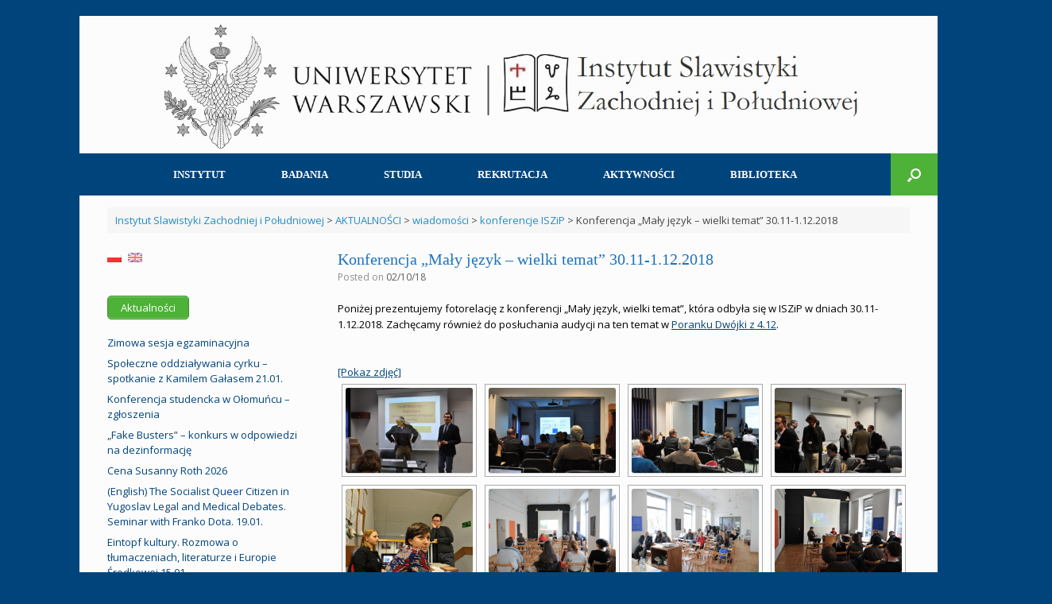

--- FILE ---
content_type: text/html; charset=UTF-8
request_url: http://slawistyka.uw.edu.pl/pl/2018/10/02/konferencja-maly-jezyk-wielki-temat-30-11-1-12-2018/
body_size: 22729
content:
<!DOCTYPE html>
<html lang="pl-PL">
<head>
	<meta charset="UTF-8" />
	<meta http-equiv="X-UA-Compatible" content="IE=10" />
	<link rel="profile" href="http://gmpg.org/xfn/11" />
	<link rel="pingback" href="http://slawistyka.uw.edu.pl/xmlrpc.php" />
	<title>Konferencja „Mały język &#8211; wielki temat&#8221; 30.11-1.12.2018 &#8211; Instytut Slawistyki Zachodniej i Południowej</title>
<meta name='robots' content='max-image-preview:large' />
<link rel='dns-prefetch' href='//slawistyka.strony.uw.edu.pl' />
<link rel='dns-prefetch' href='//s.w.org' />
<link rel="alternate" type="application/rss+xml" title="Instytut Slawistyki Zachodniej i Południowej &raquo; Kanał z wpisami" href="http://slawistyka.uw.edu.pl/pl/feed/" />
		<!-- This site uses the Google Analytics by ExactMetrics plugin v7.14.1 - Using Analytics tracking - https://www.exactmetrics.com/ -->
							<script src="//www.googletagmanager.com/gtag/js?id=UA-114775773-1"  data-cfasync="false" data-wpfc-render="false" type="text/javascript" async></script>
			<script data-cfasync="false" data-wpfc-render="false" type="text/javascript">
				var em_version = '7.14.1';
				var em_track_user = true;
				var em_no_track_reason = '';
				
								var disableStrs = [
															'ga-disable-UA-114775773-1',
									];

				/* Function to detect opted out users */
				function __gtagTrackerIsOptedOut() {
					for (var index = 0; index < disableStrs.length; index++) {
						if (document.cookie.indexOf(disableStrs[index] + '=true') > -1) {
							return true;
						}
					}

					return false;
				}

				/* Disable tracking if the opt-out cookie exists. */
				if (__gtagTrackerIsOptedOut()) {
					for (var index = 0; index < disableStrs.length; index++) {
						window[disableStrs[index]] = true;
					}
				}

				/* Opt-out function */
				function __gtagTrackerOptout() {
					for (var index = 0; index < disableStrs.length; index++) {
						document.cookie = disableStrs[index] + '=true; expires=Thu, 31 Dec 2099 23:59:59 UTC; path=/';
						window[disableStrs[index]] = true;
					}
				}

				if ('undefined' === typeof gaOptout) {
					function gaOptout() {
						__gtagTrackerOptout();
					}
				}
								window.dataLayer = window.dataLayer || [];

				window.ExactMetricsDualTracker = {
					helpers: {},
					trackers: {},
				};
				if (em_track_user) {
					function __gtagDataLayer() {
						dataLayer.push(arguments);
					}

					function __gtagTracker(type, name, parameters) {
						if (!parameters) {
							parameters = {};
						}

						if (parameters.send_to) {
							__gtagDataLayer.apply(null, arguments);
							return;
						}

						if (type === 'event') {
							
														parameters.send_to = exactmetrics_frontend.ua;
							__gtagDataLayer(type, name, parameters);
													} else {
							__gtagDataLayer.apply(null, arguments);
						}
					}

					__gtagTracker('js', new Date());
					__gtagTracker('set', {
						'developer_id.dNDMyYj': true,
											});
															__gtagTracker('config', 'UA-114775773-1', {"forceSSL":"true"} );
										window.gtag = __gtagTracker;										(function () {
						/* https://developers.google.com/analytics/devguides/collection/analyticsjs/ */
						/* ga and __gaTracker compatibility shim. */
						var noopfn = function () {
							return null;
						};
						var newtracker = function () {
							return new Tracker();
						};
						var Tracker = function () {
							return null;
						};
						var p = Tracker.prototype;
						p.get = noopfn;
						p.set = noopfn;
						p.send = function () {
							var args = Array.prototype.slice.call(arguments);
							args.unshift('send');
							__gaTracker.apply(null, args);
						};
						var __gaTracker = function () {
							var len = arguments.length;
							if (len === 0) {
								return;
							}
							var f = arguments[len - 1];
							if (typeof f !== 'object' || f === null || typeof f.hitCallback !== 'function') {
								if ('send' === arguments[0]) {
									var hitConverted, hitObject = false, action;
									if ('event' === arguments[1]) {
										if ('undefined' !== typeof arguments[3]) {
											hitObject = {
												'eventAction': arguments[3],
												'eventCategory': arguments[2],
												'eventLabel': arguments[4],
												'value': arguments[5] ? arguments[5] : 1,
											}
										}
									}
									if ('pageview' === arguments[1]) {
										if ('undefined' !== typeof arguments[2]) {
											hitObject = {
												'eventAction': 'page_view',
												'page_path': arguments[2],
											}
										}
									}
									if (typeof arguments[2] === 'object') {
										hitObject = arguments[2];
									}
									if (typeof arguments[5] === 'object') {
										Object.assign(hitObject, arguments[5]);
									}
									if ('undefined' !== typeof arguments[1].hitType) {
										hitObject = arguments[1];
										if ('pageview' === hitObject.hitType) {
											hitObject.eventAction = 'page_view';
										}
									}
									if (hitObject) {
										action = 'timing' === arguments[1].hitType ? 'timing_complete' : hitObject.eventAction;
										hitConverted = mapArgs(hitObject);
										__gtagTracker('event', action, hitConverted);
									}
								}
								return;
							}

							function mapArgs(args) {
								var arg, hit = {};
								var gaMap = {
									'eventCategory': 'event_category',
									'eventAction': 'event_action',
									'eventLabel': 'event_label',
									'eventValue': 'event_value',
									'nonInteraction': 'non_interaction',
									'timingCategory': 'event_category',
									'timingVar': 'name',
									'timingValue': 'value',
									'timingLabel': 'event_label',
									'page': 'page_path',
									'location': 'page_location',
									'title': 'page_title',
								};
								for (arg in args) {
																		if (!(!args.hasOwnProperty(arg) || !gaMap.hasOwnProperty(arg))) {
										hit[gaMap[arg]] = args[arg];
									} else {
										hit[arg] = args[arg];
									}
								}
								return hit;
							}

							try {
								f.hitCallback();
							} catch (ex) {
							}
						};
						__gaTracker.create = newtracker;
						__gaTracker.getByName = newtracker;
						__gaTracker.getAll = function () {
							return [];
						};
						__gaTracker.remove = noopfn;
						__gaTracker.loaded = true;
						window['__gaTracker'] = __gaTracker;
					})();
									} else {
										console.log("");
					(function () {
						function __gtagTracker() {
							return null;
						}

						window['__gtagTracker'] = __gtagTracker;
						window['gtag'] = __gtagTracker;
					})();
									}
			</script>
				<!-- / Google Analytics by ExactMetrics -->
				<script type="text/javascript">
			window._wpemojiSettings = {"baseUrl":"https:\/\/s.w.org\/images\/core\/emoji\/13.1.0\/72x72\/","ext":".png","svgUrl":"https:\/\/s.w.org\/images\/core\/emoji\/13.1.0\/svg\/","svgExt":".svg","source":{"concatemoji":"http:\/\/slawistyka.uw.edu.pl\/wp-includes\/js\/wp-emoji-release.min.js?ver=5.8.10"}};
			!function(e,a,t){var n,r,o,i=a.createElement("canvas"),p=i.getContext&&i.getContext("2d");function s(e,t){var a=String.fromCharCode;p.clearRect(0,0,i.width,i.height),p.fillText(a.apply(this,e),0,0);e=i.toDataURL();return p.clearRect(0,0,i.width,i.height),p.fillText(a.apply(this,t),0,0),e===i.toDataURL()}function c(e){var t=a.createElement("script");t.src=e,t.defer=t.type="text/javascript",a.getElementsByTagName("head")[0].appendChild(t)}for(o=Array("flag","emoji"),t.supports={everything:!0,everythingExceptFlag:!0},r=0;r<o.length;r++)t.supports[o[r]]=function(e){if(!p||!p.fillText)return!1;switch(p.textBaseline="top",p.font="600 32px Arial",e){case"flag":return s([127987,65039,8205,9895,65039],[127987,65039,8203,9895,65039])?!1:!s([55356,56826,55356,56819],[55356,56826,8203,55356,56819])&&!s([55356,57332,56128,56423,56128,56418,56128,56421,56128,56430,56128,56423,56128,56447],[55356,57332,8203,56128,56423,8203,56128,56418,8203,56128,56421,8203,56128,56430,8203,56128,56423,8203,56128,56447]);case"emoji":return!s([10084,65039,8205,55357,56613],[10084,65039,8203,55357,56613])}return!1}(o[r]),t.supports.everything=t.supports.everything&&t.supports[o[r]],"flag"!==o[r]&&(t.supports.everythingExceptFlag=t.supports.everythingExceptFlag&&t.supports[o[r]]);t.supports.everythingExceptFlag=t.supports.everythingExceptFlag&&!t.supports.flag,t.DOMReady=!1,t.readyCallback=function(){t.DOMReady=!0},t.supports.everything||(n=function(){t.readyCallback()},a.addEventListener?(a.addEventListener("DOMContentLoaded",n,!1),e.addEventListener("load",n,!1)):(e.attachEvent("onload",n),a.attachEvent("onreadystatechange",function(){"complete"===a.readyState&&t.readyCallback()})),(n=t.source||{}).concatemoji?c(n.concatemoji):n.wpemoji&&n.twemoji&&(c(n.twemoji),c(n.wpemoji)))}(window,document,window._wpemojiSettings);
		</script>
		<style type="text/css">
img.wp-smiley,
img.emoji {
	display: inline !important;
	border: none !important;
	box-shadow: none !important;
	height: 1em !important;
	width: 1em !important;
	margin: 0 .07em !important;
	vertical-align: -0.1em !important;
	background: none !important;
	padding: 0 !important;
}
</style>
	<link rel='stylesheet' id='wp-block-library-css'  href='http://slawistyka.uw.edu.pl/wp-includes/css/dist/block-library/style.min.css?ver=5.8.10' type='text/css' media='all' />
<link rel='stylesheet' id='ngg_trigger_buttons-css'  href='http://slawistyka.strony.uw.edu.pl/wp-content/plugins/nextgen-gallery/products/photocrati_nextgen/modules/nextgen_gallery_display/static/trigger_buttons.css?ver=3.35' type='text/css' media='all' />
<link rel='stylesheet' id='fancybox-0-css'  href='http://slawistyka.strony.uw.edu.pl/wp-content/plugins/nextgen-gallery/products/photocrati_nextgen/modules/lightbox/static/fancybox/jquery.fancybox-1.3.4.css?ver=3.35' type='text/css' media='all' />
<link rel='stylesheet' id='fontawesome_v4_shim_style-css'  href='http://slawistyka.strony.uw.edu.pl/wp-content/plugins/nextgen-gallery/products/photocrati_nextgen/modules/nextgen_gallery_display/static/fontawesome/css/v4-shims.min.css?ver=5.8.10' type='text/css' media='all' />
<link rel='stylesheet' id='fontawesome-css'  href='http://slawistyka.strony.uw.edu.pl/wp-content/plugins/nextgen-gallery/products/photocrati_nextgen/modules/nextgen_gallery_display/static/fontawesome/css/all.min.css?ver=5.8.10' type='text/css' media='all' />
<link rel='stylesheet' id='nextgen_basic_thumbnails_style-css'  href='http://slawistyka.strony.uw.edu.pl/wp-content/plugins/nextgen-gallery/products/photocrati_nextgen/modules/nextgen_basic_gallery/static/thumbnails/nextgen_basic_thumbnails.css?ver=3.35' type='text/css' media='all' />
<link rel='stylesheet' id='nextgen_pagination_style-css'  href='http://slawistyka.strony.uw.edu.pl/wp-content/plugins/nextgen-gallery/products/photocrati_nextgen/modules/nextgen_pagination/static/style.css?ver=3.35' type='text/css' media='all' />
<link rel='stylesheet' id='wp-pagenavi-css'  href='http://slawistyka.uw.edu.pl/wp-content/plugins/wp-pagenavi/pagenavi-css.css?ver=2.70' type='text/css' media='all' />
<link rel='stylesheet' id='vantage-style-css'  href='http://slawistyka.uw.edu.pl/wp-content/themes/vantage/style.css?ver=1.17.2' type='text/css' media='all' />
<link rel='stylesheet' id='font-awesome-css'  href='http://slawistyka.uw.edu.pl/wp-content/themes/vantage/fontawesome/css/font-awesome.css?ver=4.6.2' type='text/css' media='all' />
<link rel='stylesheet' id='social-media-widget-css'  href='http://slawistyka.uw.edu.pl/wp-content/themes/vantage/css/social-media-widget.css?ver=1.17.2' type='text/css' media='all' />
<link rel='stylesheet' id='siteorigin-mobilenav-css'  href='http://slawistyka.uw.edu.pl/wp-content/themes/vantage/inc/mobilenav/css/mobilenav.css?ver=1.17.2' type='text/css' media='all' />
<link rel='stylesheet' id='__EPYT__style-css'  href='http://slawistyka.uw.edu.pl/wp-content/plugins/youtube-embed-plus/styles/ytprefs.min.css?ver=14.1.6' type='text/css' media='all' />
<style id='__EPYT__style-inline-css' type='text/css'>

                .epyt-gallery-thumb {
                        width: 33.333%;
                }
                
</style>
<script type='text/javascript' src='http://slawistyka.uw.edu.pl/wp-content/plugins/google-analytics-dashboard-for-wp/assets/js/frontend-gtag.min.js?ver=7.14.1' id='exactmetrics-frontend-script-js'></script>
<script data-cfasync="false" data-wpfc-render="false" type="text/javascript" id='exactmetrics-frontend-script-js-extra'>/* <![CDATA[ */
var exactmetrics_frontend = {"js_events_tracking":"true","download_extensions":"zip,mp3,mpeg,pdf,docx,pptx,xlsx,rar","inbound_paths":"[{\"path\":\"\\\/go\\\/\",\"label\":\"affiliate\"},{\"path\":\"\\\/recommend\\\/\",\"label\":\"affiliate\"}]","home_url":"http:\/\/slawistyka.uw.edu.pl\/pl","hash_tracking":"false","ua":"UA-114775773-1","v4_id":""};/* ]]> */
</script>
<script type='text/javascript' src='http://slawistyka.uw.edu.pl/wp-includes/js/jquery/jquery.min.js?ver=3.6.0' id='jquery-core-js'></script>
<script type='text/javascript' src='http://slawistyka.uw.edu.pl/wp-includes/js/jquery/jquery-migrate.min.js?ver=3.3.2' id='jquery-migrate-js'></script>
<script type='text/javascript' src='http://slawistyka.uw.edu.pl/wp-content/plugins/wp-jquery-datatable/js/jquery.dataTables.js?ver=5.8.10' id='jdt-js-datatables-js'></script>
<script type='text/javascript' id='photocrati_ajax-js-extra'>
/* <![CDATA[ */
var photocrati_ajax = {"url":"http:\/\/slawistyka.uw.edu.pl\/index.php?photocrati_ajax=1","wp_home_url":"http:\/\/slawistyka.uw.edu.pl\/pl","wp_site_url":"http:\/\/slawistyka.uw.edu.pl","wp_root_url":"http:\/\/slawistyka.uw.edu.pl","wp_plugins_url":"http:\/\/slawistyka.uw.edu.pl\/wp-content\/plugins","wp_content_url":"http:\/\/slawistyka.strony.uw.edu.pl\/wp-content","wp_includes_url":"http:\/\/slawistyka.uw.edu.pl\/wp-includes\/","ngg_param_slug":"nggallery"};
/* ]]> */
</script>
<script type='text/javascript' src='http://slawistyka.strony.uw.edu.pl/wp-content/plugins/nextgen-gallery/products/photocrati_nextgen/modules/ajax/static/ajax.min.js?ver=3.35' id='photocrati_ajax-js'></script>
<script type='text/javascript' src='http://slawistyka.strony.uw.edu.pl/wp-content/plugins/nextgen-gallery/products/photocrati_nextgen/modules/nextgen_basic_gallery/static/thumbnails/nextgen_basic_thumbnails.js?ver=3.35' id='photocrati-nextgen_basic_thumbnails-js'></script>
<script type='text/javascript' src='http://slawistyka.strony.uw.edu.pl/wp-content/plugins/nextgen-gallery/products/photocrati_nextgen/modules/nextgen_gallery_display/static/fontawesome/js/v4-shims.min.js?ver=5.3.1' id='fontawesome_v4_shim-js'></script>
<script type='text/javascript' defer data-auto-replace-svg="false" data-keep-original-source="false" data-search-pseudo-elements src='http://slawistyka.strony.uw.edu.pl/wp-content/plugins/nextgen-gallery/products/photocrati_nextgen/modules/nextgen_gallery_display/static/fontawesome/js/all.min.js?ver=5.3.1' id='fontawesome-js'></script>
<script type='text/javascript' src='http://slawistyka.strony.uw.edu.pl/wp-content/plugins/nextgen-gallery/products/photocrati_nextgen/modules/nextgen_basic_gallery/static/thumbnails/ajax_pagination.js?ver=3.35' id='nextgen-basic-thumbnails-ajax-pagination-js'></script>
<script type='text/javascript' src='http://slawistyka.uw.edu.pl/wp-content/themes/vantage/js/jquery.flexslider.min.js?ver=2.1' id='jquery-flexslider-js'></script>
<script type='text/javascript' src='http://slawistyka.uw.edu.pl/wp-content/themes/vantage/js/jquery.touchSwipe.min.js?ver=1.6.6' id='jquery-touchswipe-js'></script>
<script type='text/javascript' src='http://slawistyka.uw.edu.pl/wp-content/themes/vantage/js/jquery.theme-main.min.js?ver=1.17.2' id='vantage-main-js'></script>
<script type='text/javascript' src='http://slawistyka.uw.edu.pl/wp-content/themes/vantage/js/jquery.fitvids.min.js?ver=1.0' id='jquery-fitvids-js'></script>
<!--[if lt IE 9]>
<script type='text/javascript' src='http://slawistyka.uw.edu.pl/wp-content/themes/vantage/js/html5.min.js?ver=3.7.3' id='vantage-html5-js'></script>
<![endif]-->
<!--[if (gte IE 6)&(lte IE 8)]>
<script type='text/javascript' src='http://slawistyka.uw.edu.pl/wp-content/themes/vantage/js/selectivizr.min.js?ver=1.0.3b' id='vantage-selectivizr-js'></script>
<![endif]-->
<script type='text/javascript' id='siteorigin-mobilenav-js-extra'>
/* <![CDATA[ */
var mobileNav = {"search":{"url":"http:\/\/slawistyka.uw.edu.pl\/pl","placeholder":"Search"},"text":{"navigate":"Menu","back":"Back","close":"Close"},"nextIconUrl":"http:\/\/slawistyka.uw.edu.pl\/wp-content\/themes\/vantage\/inc\/mobilenav\/images\/next.png","mobileMenuClose":"<i class=\"fa fa-times\"><\/i>"};
/* ]]> */
</script>
<script type='text/javascript' src='http://slawistyka.uw.edu.pl/wp-content/themes/vantage/inc/mobilenav/js/mobilenav.min.js?ver=1.17.2' id='siteorigin-mobilenav-js'></script>
<script type='text/javascript' id='__ytprefs__-js-extra'>
/* <![CDATA[ */
var _EPYT_ = {"ajaxurl":"http:\/\/slawistyka.uw.edu.pl\/wp-admin\/admin-ajax.php","security":"25732e7957","gallery_scrolloffset":"20","eppathtoscripts":"http:\/\/slawistyka.uw.edu.pl\/wp-content\/plugins\/youtube-embed-plus\/scripts\/","eppath":"http:\/\/slawistyka.uw.edu.pl\/wp-content\/plugins\/youtube-embed-plus\/","epresponsiveselector":"[\"iframe.__youtube_prefs_widget__\"]","epdovol":"1","version":"14.1.6","evselector":"iframe.__youtube_prefs__[src], iframe[src*=\"youtube.com\/embed\/\"], iframe[src*=\"youtube-nocookie.com\/embed\/\"]","ajax_compat":"","maxres_facade":"eager","ytapi_load":"light","pause_others":"","stopMobileBuffer":"1","facade_mode":"","not_live_on_channel":"","vi_active":"","vi_js_posttypes":[]};
/* ]]> */
</script>
<script type='text/javascript' src='http://slawistyka.uw.edu.pl/wp-content/plugins/youtube-embed-plus/scripts/ytprefs.min.js?ver=14.1.6' id='__ytprefs__-js'></script>
<link rel="https://api.w.org/" href="http://slawistyka.uw.edu.pl/pl/wp-json/" /><link rel="alternate" type="application/json" href="http://slawistyka.uw.edu.pl/pl/wp-json/wp/v2/posts/4862" /><link rel="EditURI" type="application/rsd+xml" title="RSD" href="http://slawistyka.uw.edu.pl/xmlrpc.php?rsd" />
<link rel="wlwmanifest" type="application/wlwmanifest+xml" href="http://slawistyka.uw.edu.pl/wp-includes/wlwmanifest.xml" /> 
<meta name="generator" content="WordPress 5.8.10" />
<link rel="canonical" href="http://slawistyka.uw.edu.pl/pl/2018/10/02/konferencja-maly-jezyk-wielki-temat-30-11-1-12-2018/" />
<link rel='shortlink' href='http://slawistyka.uw.edu.pl/pl/?p=4862' />
<link rel="alternate" type="application/json+oembed" href="http://slawistyka.uw.edu.pl/pl/wp-json/oembed/1.0/embed?url=http%3A%2F%2Fslawistyka.uw.edu.pl%2Fpl%2F2018%2F10%2F02%2Fkonferencja-maly-jezyk-wielki-temat-30-11-1-12-2018%2F" />
<link rel="alternate" type="text/xml+oembed" href="http://slawistyka.uw.edu.pl/pl/wp-json/oembed/1.0/embed?url=http%3A%2F%2Fslawistyka.uw.edu.pl%2Fpl%2F2018%2F10%2F02%2Fkonferencja-maly-jezyk-wielki-temat-30-11-1-12-2018%2F&#038;format=xml" />
<style type="text/css">
.qtranxs_flag_pl {background-image: url(http://slawistyka.strony.uw.edu.pl/wp-content/plugins/qtranslate-x/flags/pl.png); background-repeat: no-repeat;}
.qtranxs_flag_en {background-image: url(http://slawistyka.strony.uw.edu.pl/wp-content/plugins/qtranslate-x/flags/gb.png); background-repeat: no-repeat;}
</style>
<link hreflang="pl" href="http://slawistyka.uw.edu.pl/pl/2018/10/02/konferencja-maly-jezyk-wielki-temat-30-11-1-12-2018/" rel="alternate" />
<link hreflang="en" href="http://slawistyka.uw.edu.pl/en/2018/10/02/konferencja-maly-jezyk-wielki-temat-30-11-1-12-2018/" rel="alternate" />
<link hreflang="x-default" href="http://slawistyka.uw.edu.pl/pl/2018/10/02/konferencja-maly-jezyk-wielki-temat-30-11-1-12-2018/" rel="alternate" />
<meta name="generator" content="qTranslate-X 3.4.6.8" />
<meta name="viewport" content="width=device-width, initial-scale=1" />		<style type="text/css">
			.so-mobilenav-mobile + * { display: none; }
			@media screen and (max-width: 480px) { .so-mobilenav-mobile + * { display: block; } .so-mobilenav-standard + * { display: none; } .site-navigation #search-icon { display: none; } }
		</style>
	<style type="text/css" id="custom-background-css">
body.custom-background { background-color: #00447c; }
</style>
		<style type="text/css" media="screen">
		#footer-widgets .widget { width: 33.333%; }
		#masthead-widgets .widget { width: 100%; }
	</style>
	<style type="text/css" id="vantage-footer-widgets">#footer-widgets aside { width : 33.333%; }</style> <style type="text/css" id="customizer-css">@import url(//fonts.googleapis.com/css?family=Open+Sans:400&display=block); body,button,input,select,textarea { font-family: "Open Sans"; font-weight: 400 } #masthead.site-header .hgroup h1 { font-family: "Arial", Arial, Helvetica, sans-serif; font-weight: 400 } #page-wrapper h1,#page-wrapper h2,#page-wrapper h3,#page-wrapper h4,#page-wrapper h5,#page-wrapper h6 { font-family: "Georgia", "Times New Roman", Times, serif; font-weight: 400 } .main-navigation, .mobile-nav-frame, .mobile-nav-frame .title h3 { font-family: "Georgia", "Times New Roman", Times, serif; font-weight: 400 } #masthead .hgroup h1, #masthead.masthead-logo-in-menu .logo > h1 { font-size: 36px } #masthead .hgroup .support-text, #masthead .hgroup .site-description { color: #666666 } #page-title, article.post .entry-header h1.entry-title, article.page .entry-header h1.entry-title { color: #1e73be } .entry-content, #comments .commentlist article .comment-meta a { color: #000000 } .entry-content h1, .entry-content h2, .entry-content h3, .entry-content h4, .entry-content h5, .entry-content h6, #comments .commentlist article .comment-author a, #comments .commentlist article .comment-author, #comments-title, #reply-title, #commentform label { color: #4ca51c } #comments-title, #reply-title { border-bottom-color: #4ca51c } #masthead .hgroup { padding-top: 2px; padding-bottom: 2px } #masthead .hgroup .logo { text-align: center } #masthead .hgroup .logo, #masthead .hgroup .site-logo-link { float: none } #masthead .hgroup .logo img, #masthead .hgroup .site-logo-link img { display: block; margin: 0 auto } .entry-content a, .entry-content a:visited, article.post .author-box .box-content .author-posts a:hover, #secondary a, #secondary a:visited, #masthead .hgroup a, #masthead .hgroup a:visited, .comment-form .logged-in-as a, .comment-form .logged-in-as a:visited { color: #00447c } .entry-content a:hover, .entry-content a:focus, .entry-content a:active, #secondary a:hover, #masthead .hgroup a:hover, #masthead .hgroup a:focus, #masthead .hgroup a:active, .comment-form .logged-in-as a:hover, .comment-form .logged-in-as a:focus, .comment-form .logged-in-as a:active { color: #0092ce } .main-navigation ul { text-align: center } .main-navigation { background-color: #00447c } .main-navigation a { color: #ffffff } .main-navigation ul ul { background-color: #0092ce } .main-navigation ul ul a { color: #ffffff } .main-navigation ul ul li:hover > a { background-color: #0092ce } .main-navigation [class^="fa fa-"], .main-navigation .mobile-nav-icon { color: #0092ce } #search-icon #search-icon-icon { background-color: #4db237 } #search-icon #search-icon-icon .vantage-icon-search { color: #ffffff } #search-icon .searchform { background-color: #0092ce } #search-icon .searchform input[name=s] { color: #ffffff } .mobile-nav-frame { background-color: #00447c } .mobile-nav-frame .title { background-color: #0092ce } .mobile-nav-frame ul li a.link, .mobile-nav-frame .next { color: #ffffff } .mobile-nav-frame ul { background-color: #00447c; border-color: #00447c } a.button, button, html input[type="button"], input[type="reset"], input[type="submit"], .post-navigation a, #image-navigation a, article.post .more-link, article.page .more-link, .paging-navigation a, .woocommerce #page-wrapper .button, .woocommerce a.button, .woocommerce .checkout-button, .woocommerce input.button, .woocommerce #respond input#submit:hover, .woocommerce a.button:hover, .woocommerce button.button:hover, .woocommerce input.button:hover, .woocommerce input.button:disabled, .woocommerce input.button:disabled[disabled], .woocommerce input.button:disabled:hover, .woocommerce input.button:disabled[disabled]:hover, #infinite-handle span button { color: #000000 } a.button, button, html input[type="button"], input[type="reset"], input[type="submit"], .post-navigation a, #image-navigation a, article.post .more-link, article.page .more-link, .paging-navigation a, .woocommerce #page-wrapper .button, .woocommerce a.button, .woocommerce .checkout-button, .woocommerce input.button, .woocommerce #respond input#submit.alt, .woocommerce a.button.alt, .woocommerce button.button.alt, .woocommerce input.button.alt, #infinite-handle span { -webkit-box-shadow: none; -moz-box-shadow: none; box-shadow: none } #masthead-widgets .widget .widget-title { color: #151b8e } .widget_circleicon-widget .circle-icon-box .circle-icon:not(.icon-style-set) { background-color: #185d99 } .entry-content img { -webkit-border-radius: 3px; -moz-border-radius: 3px; border-radius: 3px; -webkit-box-shadow: 0 1px 2px rgba(0,0,0,0.175); -moz-box-shadow: 0 1px 2px rgba(0,0,0,0.175); box-shadow: 0 1px 2px rgba(0,0,0,0.175) } #colophon, body.layout-full { background-color: #00447c } #footer-widgets .widget { color: #ffffff } #colophon .widget_nav_menu .menu-item a { border-color: #ffffff } #scroll-to-top { background: #0092ce } </style><link rel="icon" href="http://slawistyka.strony.uw.edu.pl/wp-content/uploads/sites/283/2018/03/cropped-samo_logo-32x32.png" sizes="32x32" />
<link rel="icon" href="http://slawistyka.strony.uw.edu.pl/wp-content/uploads/sites/283/2018/03/cropped-samo_logo-192x192.png" sizes="192x192" />
<link rel="apple-touch-icon" href="http://slawistyka.strony.uw.edu.pl/wp-content/uploads/sites/283/2018/03/cropped-samo_logo-180x180.png" />
<meta name="msapplication-TileImage" content="http://slawistyka.strony.uw.edu.pl/wp-content/uploads/sites/283/2018/03/cropped-samo_logo-270x270.png" />
</head>

<body class="post-template-default single single-post postid-4862 single-format-standard custom-background group-blog responsive layout-boxed no-js has-sidebar has-menu-search page-layout-default sidebar-position-left mobilenav">


<div id="page-wrapper">

	<a class="skip-link screen-reader-text" href="#content">Skip to content</a>

	
	
		<header id="masthead" class="site-header" role="banner">

	<div class="hgroup full-container ">

		
			<a href="http://slawistyka.uw.edu.pl/pl/" title="Instytut Slawistyki Zachodniej i Południowej" rel="home" class="logo">
				<img src="http://slawistyka.strony.uw.edu.pl/wp-content/uploads/sites/283/2018/03/logo20180303-1.png"  class="logo-height-constrain"  width="1010"  height="169"  alt="Instytut Slawistyki Zachodniej i Południowej Logo"  />			</a>
			
				<div class="support-text">
									</div>

			
		
	</div><!-- .hgroup.full-container -->

	
<nav role="navigation" class="site-navigation main-navigation primary use-sticky-menu">

	<div class="full-container">
							<div id="search-icon">
				<div id="search-icon-icon" tabindex="0" aria-label="Open the search"><div class="vantage-icon-search"></div></div>
				
<form method="get" class="searchform" action="http://slawistyka.uw.edu.pl/pl/" role="search">
	<label for="search-form" class="screen-reader-text">Search for:</label>
	<input type="search" name="s" class="field" id="search-form" value="" placeholder="Search"/>
</form>
			</div>
		
					<div id="so-mobilenav-standard-1" data-id="1" class="so-mobilenav-standard"></div><div class="menu-plany-zajec-2018-2019-container"><ul id="menu-plany-zajec-2018-2019" class="menu"><li id="menu-item-15" class="menu-item menu-item-type-post_type menu-item-object-page menu-item-has-children menu-item-15"><a href="http://slawistyka.uw.edu.pl/pl/instytut/">INSTYTUT</a>
<ul class="sub-menu">
	<li id="menu-item-594" class="menu-item menu-item-type-post_type menu-item-object-page menu-item-594"><a href="http://slawistyka.uw.edu.pl/pl/instytut/kontakt/">Kontakt</a></li>
	<li id="menu-item-1982" class="menu-item menu-item-type-post_type menu-item-object-page menu-item-1982"><a href="http://slawistyka.uw.edu.pl/pl/instytut/o-instytucie/">O Instytucie</a></li>
	<li id="menu-item-21" class="menu-item menu-item-type-post_type menu-item-object-page menu-item-21"><a href="http://slawistyka.uw.edu.pl/pl/instytut/dyrekcja-instytutu/">Dyrekcja Instytutu</a></li>
	<li id="menu-item-20" class="menu-item menu-item-type-post_type menu-item-object-page menu-item-20"><a href="http://slawistyka.uw.edu.pl/pl/instytut/rada-naukowa/">Rada Instytutu</a></li>
	<li id="menu-item-105" class="menu-item menu-item-type-post_type menu-item-object-page menu-item-has-children menu-item-105"><a href="http://slawistyka.uw.edu.pl/pl/instytut/jednostki-i-pracownicy/">Jednostki i pracownicy</a>
	<ul class="sub-menu">
		<li id="menu-item-1094" class="menu-item menu-item-type-post_type menu-item-object-page menu-item-1094"><a href="http://slawistyka.uw.edu.pl/pl/instytut/jednostki-i-pracownicy/zaklad-literatur-i-kultur-slowianskich/">Zakład Literatur i Kultur Słowiańskich</a></li>
		<li id="menu-item-1093" class="menu-item menu-item-type-post_type menu-item-object-page menu-item-1093"><a href="http://slawistyka.uw.edu.pl/pl/instytut/jednostki-i-pracownicy/zaklad-jezykow-i-kultur-slowianskich/">Zakład Języków i Kultur Słowiańskich</a></li>
		<li id="menu-item-1092" class="menu-item menu-item-type-post_type menu-item-object-page menu-item-1092"><a href="http://slawistyka.uw.edu.pl/pl/instytut/jednostki-i-pracownicy/pozostale-jednostki/">Administracja</a></li>
	</ul>
</li>
	<li id="menu-item-581" class="nmr-logged-in menu-item menu-item-type-post_type menu-item-object-page menu-item-581"><a href="http://slawistyka.uw.edu.pl/pl/instytut/dyzury-pracownikow/">Dyżury pracowników</a></li>
	<li id="menu-item-587" class="menu-item menu-item-type-post_type menu-item-object-page menu-item-587"><a href="http://slawistyka.uw.edu.pl/pl/instytut/historia-warszawskiej-slawistyki/">Historia warszawskiej slawistyki</a></li>
</ul>
</li>
<li id="menu-item-237" class="menu-item menu-item-type-post_type menu-item-object-page current-menu-ancestor current_page_ancestor menu-item-has-children menu-item-237"><a href="http://slawistyka.uw.edu.pl/pl/badania/">BADANIA</a>
<ul class="sub-menu">
	<li id="menu-item-2451" class="menu-item menu-item-type-post_type menu-item-object-page menu-item-2451"><a href="http://slawistyka.uw.edu.pl/pl/badania/dzialalnosc-badawcza/">Działalność badawcza</a></li>
	<li id="menu-item-14133" class="menu-item menu-item-type-post_type menu-item-object-page menu-item-has-children menu-item-14133"><a href="http://slawistyka.uw.edu.pl/pl/komparatistika/">Komparatistika</a>
	<ul class="sub-menu">
		<li id="menu-item-14149" class="menu-item menu-item-type-post_type menu-item-object-page menu-item-14149"><a href="http://slawistyka.uw.edu.pl/pl/o-komisji/">O Komisji</a></li>
		<li id="menu-item-14147" class="menu-item menu-item-type-post_type menu-item-object-page menu-item-14147"><a href="http://slawistyka.uw.edu.pl/pl/kontakt/">Kontakt</a></li>
		<li id="menu-item-14148" class="menu-item menu-item-type-post_type menu-item-object-page menu-item-14148"><a href="http://slawistyka.uw.edu.pl/pl/czlonkowie/">Członkowie</a></li>
		<li id="menu-item-14304" class="menu-item menu-item-type-post_type menu-item-object-page menu-item-14304"><a href="http://slawistyka.uw.edu.pl/pl/dzialania/">Działania</a></li>
	</ul>
</li>
	<li id="menu-item-570" class="menu-item menu-item-type-post_type menu-item-object-page menu-item-has-children menu-item-570"><a href="http://slawistyka.uw.edu.pl/pl/badania/zespoly-badawcze/">Pracownie i zespoły badawcze</a>
	<ul class="sub-menu">
		<li id="menu-item-12310" class="menu-item menu-item-type-post_type menu-item-object-page menu-item-12310"><a href="http://slawistyka.uw.edu.pl/pl/badania/zespoly-badawcze/pracownia-badan-wspolczesnych-zmian-religijnosci-w-krajach-slowianskich/">Pracownia Badań Współczesnych Zmian Religijności w Krajach Słowiańskich</a></li>
		<li id="menu-item-568" class="menu-item menu-item-type-post_type menu-item-object-page menu-item-568"><a href="http://slawistyka.uw.edu.pl/pl/badania/zespoly-badawcze/pracownia-obszaru-postjugoslowianskiego/">Pracownia Obszaru Postjugosłowiańskiego (PROP)</a></li>
		<li id="menu-item-591" class="menu-item menu-item-type-post_type menu-item-object-page menu-item-591"><a href="http://slawistyka.uw.edu.pl/pl/badania/zespoly-badawcze/zespol-badan-kultur-slowianskich-w-monarchii-habsburskiej/">Zespół Badań Kultur Słowiańskich w Monarchii Habsburskiej</a></li>
		<li id="menu-item-592" class="menu-item menu-item-type-post_type menu-item-object-page menu-item-592"><a href="http://slawistyka.uw.edu.pl/pl/badania/zespoly-badawcze/zespol-lingwistyki-korpusowej/">Zespół Lingwistyki Korpusowej</a></li>
		<li id="menu-item-590" class="menu-item menu-item-type-post_type menu-item-object-page menu-item-590"><a href="http://slawistyka.uw.edu.pl/pl/badania/zespoly-badawcze/interdyscyplinarny-zespol-badan-kultury-komunizmu/">Interdyscyplinarny Zespół Badań Kultury Komunizmu (2010-2019)</a></li>
	</ul>
</li>
	<li id="menu-item-566" class="menu-item menu-item-type-post_type menu-item-object-page menu-item-566"><a href="http://slawistyka.uw.edu.pl/pl/badania/granty-i-projekty-naukowe/">Granty i projekty naukowe</a></li>
	<li id="menu-item-238" class="menu-item menu-item-type-post_type menu-item-object-page current-menu-ancestor current-menu-parent current_page_parent current_page_ancestor menu-item-has-children menu-item-238"><a href="http://slawistyka.uw.edu.pl/pl/badania/konferencje/">Konferencje</a>
	<ul class="sub-menu">
		<li id="menu-item-14228" class="menu-item menu-item-type-post_type menu-item-object-post menu-item-14228"><a href="http://slawistyka.uw.edu.pl/pl/2025/09/17/budapest-a-city-of-slavs-konferencja-w-krakowie-25-25-09-2025/">Budapest – a city of Slavs?</a></li>
		<li id="menu-item-11454" class="menu-item menu-item-type-post_type menu-item-object-post menu-item-11454"><a href="http://slawistyka.uw.edu.pl/pl/2023/01/31/9800/">Wspólnoty lokalne i nowe elity w monarchii austro-węgierskiej</a></li>
		<li id="menu-item-10187" class="menu-item menu-item-type-post_type menu-item-object-post menu-item-10187"><a href="http://slawistyka.uw.edu.pl/pl/2023/05/13/%f0%9d%90%8f%f0%9d%90%a8%f0%9d%90%ac%f0%9d%90%ad%f0%9d%90%9a%f0%9d%90%b0%f0%9d%90%b2-%f0%9d%90%a2-%f0%9d%90%a9%f0%9d%90%ab%f0%9d%90%9a%f0%9d%90%a4%f0%9d%90%ad%f0%9d%90%b2%f0%9d%90%a4%f0%9d%90%a2/">𝐏𝐨𝐬𝐭𝐚𝐰𝐲 𝐢 𝐩𝐫𝐚𝐤𝐭𝐲𝐤𝐢 𝐭𝐫𝐨𝐬𝐤𝐢 𝐰 𝐄𝐮𝐫𝐨𝐩𝐢𝐞 Ś𝐫𝐨𝐝𝐤𝐨𝐰𝐞𝐣 𝐢 𝐖𝐬𝐜𝐡𝐨𝐝𝐧𝐢𝐞𝐣</a></li>
		<li id="menu-item-9437" class="menu-item menu-item-type-post_type menu-item-object-post menu-item-9437"><a href="http://slawistyka.uw.edu.pl/pl/2022/11/09/the-animal-on-stage/">The Animal on Stage</a></li>
		<li id="menu-item-9201" class="menu-item menu-item-type-post_type menu-item-object-page menu-item-9201"><a href="http://slawistyka.uw.edu.pl/pl/badania/konferencje/hrvatska-u-srednjoj-europi-6-7-10-22/">Hrvatska u Srednjoj Europi</a></li>
		<li id="menu-item-7101" class="menu-item menu-item-type-post_type menu-item-object-post menu-item-7101"><a href="http://slawistyka.uw.edu.pl/pl/2020/10/22/cyrk-genealogie-imaginaria-translacje/">Cyrk: genealogie, imaginaria, translacje</a></li>
		<li id="menu-item-12442" class="menu-item menu-item-type-post_type menu-item-object-post menu-item-12442"><a href="http://slawistyka.uw.edu.pl/pl/2019/05/16/po-galicji-jeszcze-wiecej-problemow-konferencja-5-6-06/">(P)o Galicji: “jeszcze więcej problemów!” – konferencja 5.-6.06.</a></li>
		<li id="menu-item-4968" class="nmr-logged-in menu-item menu-item-type-post_type menu-item-object-post current-menu-item menu-item-4968"><a href="http://slawistyka.uw.edu.pl/pl/2018/10/02/konferencja-maly-jezyk-wielki-temat-30-11-1-12-2018/" aria-current="page">Mały język &#8211; wielki temat</a></li>
		<li id="menu-item-5152" class="nmr-logged-in menu-item menu-item-type-post_type menu-item-object-post menu-item-5152"><a href="http://slawistyka.uw.edu.pl/pl/2018/11/16/100-lat-relacji-dyplomatycznych-miedzy-polska-a-bulgaria-6-7-12-2018/">100 lat relacji dyplomatycznych między Polską a Bułgarią</a></li>
		<li id="menu-item-588" class="nmr-logged-in menu-item menu-item-type-post_type menu-item-object-page menu-item-588"><a href="http://slawistyka.uw.edu.pl/pl/badania/konferencje/instytucje-po-1989-roku/">Instytucje po 1989 roku</a></li>
		<li id="menu-item-589" class="nmr-logged-in menu-item menu-item-type-post_type menu-item-object-page menu-item-589"><a href="http://slawistyka.uw.edu.pl/pl/badania/konferencje/studia-postsekularne/">Studia postsekularne</a></li>
		<li id="menu-item-12441" class="menu-item menu-item-type-post_type menu-item-object-post menu-item-has-children menu-item-12441"><a href="http://slawistyka.uw.edu.pl/pl/2016/11/26/konferencja-bulgarystyka-reinterpretacje/">Konferencja „Bułgarystyka – Reinterpretacje”</a>
		<ul class="sub-menu">
			<li id="menu-item-12440" class="menu-item menu-item-type-post_type menu-item-object-post menu-item-12440"><a href="http://slawistyka.uw.edu.pl/pl/2016/11/27/konferencja-bulgarystyka-reinterpretacje-uw-25-26-xi-2016/">Konferencja: Bułgarystyka-Reinterpretacje, UW 25-26 XI 2016</a></li>
		</ul>
</li>
		<li id="menu-item-11447" class="menu-item menu-item-type-post_type menu-item-object-post menu-item-11447"><a href="http://slawistyka.uw.edu.pl/pl/2017/03/31/konferencja-architekci-slowianszczyzny/">Architekci Słowiańszczyzny</a></li>
		<li id="menu-item-2447" class="menu-item menu-item-type-taxonomy menu-item-object-category menu-item-2447"><a href="http://slawistyka.uw.edu.pl/pl/category/wiadomosci/konferencje-slawistyczne/">Konferencje slawistyczne</a></li>
	</ul>
</li>
	<li id="menu-item-880" class="menu-item menu-item-type-post_type menu-item-object-page menu-item-880"><a href="http://slawistyka.uw.edu.pl/pl/biblioteka/publikacje-pracownikow/">Publikacje pracowników</a></li>
	<li id="menu-item-571" class="menu-item menu-item-type-post_type menu-item-object-page menu-item-571"><a href="http://slawistyka.uw.edu.pl/pl/badania/zeszyty-luzyckie/">Zeszyty Łużyckie</a></li>
	<li id="menu-item-9586" class="menu-item menu-item-type-post_type menu-item-object-page menu-item-9586"><a href="http://slawistyka.uw.edu.pl/pl/smokiniata/">Smokiniata</a></li>
</ul>
</li>
<li id="menu-item-14" class="menu-item menu-item-type-post_type menu-item-object-page menu-item-has-children menu-item-14"><a href="http://slawistyka.uw.edu.pl/pl/studia/">STUDIA</a>
<ul class="sub-menu">
	<li id="menu-item-12570" class="menu-item menu-item-type-post_type menu-item-object-page menu-item-12570"><a href="http://slawistyka.uw.edu.pl/pl/studia/kalendarz-akademicki-2025-2026/">Kalendarz akademicki 2025/2026</a></li>
	<li id="menu-item-12217" class="menu-item menu-item-type-post_type menu-item-object-page menu-item-12217"><a href="http://slawistyka.uw.edu.pl/pl/studia/zimowa-sesja-egzaminacyjna-2026/">Zimowa sesja egzaminacyjna</a></li>
	<li id="menu-item-12352" class="menu-item menu-item-type-post_type menu-item-object-page menu-item-has-children menu-item-12352"><a href="http://slawistyka.uw.edu.pl/pl/studia/plan-zajec-semestr-zimowy-2024-2025/">Plan zajęć 2025/2026, semestr zimowy</a>
	<ul class="sub-menu">
		<li id="menu-item-12358" class="menu-item menu-item-type-post_type menu-item-object-page menu-item-12358"><a href="http://slawistyka.uw.edu.pl/pl/studia/plan-zajec-semestr-zimowy-2024-2025/i-rok-studia-licencjackie-2025-2026-semestr-zimowy/">I L, semestr zimowy</a></li>
		<li id="menu-item-12365" class="menu-item menu-item-type-post_type menu-item-object-page menu-item-12365"><a href="http://slawistyka.uw.edu.pl/pl/studia/plan-zajec-semestr-zimowy-2024-2025/ii-rok-studia-licencjackie-2025-2026-semestr-zimowy/">II L, semestr zimowy</a></li>
		<li id="menu-item-12370" class="menu-item menu-item-type-post_type menu-item-object-page menu-item-12370"><a href="http://slawistyka.uw.edu.pl/pl/studia/plan-zajec-semestr-zimowy-2024-2025/iii-rok-studia-licencjackie-2025-2026-semestr-zimowy/">III L, semestr zimowy</a></li>
		<li id="menu-item-12376" class="menu-item menu-item-type-post_type menu-item-object-page menu-item-12376"><a href="http://slawistyka.uw.edu.pl/pl/studia/plan-zajec-semestr-zimowy-2024-2025/i-rok-studia-magisterskie-2025-2026-semestr-zimowy/">I M, semestr zimowy</a></li>
		<li id="menu-item-12381" class="menu-item menu-item-type-post_type menu-item-object-page menu-item-12381"><a href="http://slawistyka.uw.edu.pl/pl/studia/plan-zajec-semestr-zimowy-2024-2025/ii-rok-studia-magisterskie-2025-2026-semestr-zimowy/">II M, semestr zimowy</a></li>
	</ul>
</li>
	<li id="menu-item-12414" class="menu-item menu-item-type-post_type menu-item-object-page menu-item-has-children menu-item-12414"><a href="http://slawistyka.uw.edu.pl/pl/studia/plan-zajec-semestr-letni-2025-2026/">Plan zajęć 2025/2026 semestr letni</a>
	<ul class="sub-menu">
		<li id="menu-item-12419" class="menu-item menu-item-type-post_type menu-item-object-page menu-item-12419"><a href="http://slawistyka.uw.edu.pl/pl/studia/plan-zajec-semestr-letni-2025-2026/i-rok-studia-licencjackie-2024-2025-semestr-letni/">IL L s. letni 2026</a></li>
		<li id="menu-item-12425" class="menu-item menu-item-type-post_type menu-item-object-page menu-item-12425"><a href="http://slawistyka.uw.edu.pl/pl/studia/plan-zajec-semestr-letni-2025-2026/ii-rok-studia-licencjackie-2024-2025-semestr-letni/">II L s. letni 2026</a></li>
		<li id="menu-item-12431" class="menu-item menu-item-type-post_type menu-item-object-page menu-item-12431"><a href="http://slawistyka.uw.edu.pl/pl/studia/plan-zajec-semestr-letni-2025-2026/iii-rok-studia-licencjackie-2024-2025-semestr-letni/">III L s. letni 2026</a></li>
		<li id="menu-item-6338" class="menu-item menu-item-type-post_type menu-item-object-page menu-item-6338"><a href="http://slawistyka.uw.edu.pl/pl/studia/plany-zajec-2023-2024/i-rok-magisterski-2023-2024-semestr-letni/">I M s. letni 2026</a></li>
		<li id="menu-item-6337" class="menu-item menu-item-type-post_type menu-item-object-page menu-item-6337"><a href="http://slawistyka.uw.edu.pl/pl/studia/plany-zajec-2023-2024/ii-rok-magisterski-2024-2025-semestr-letni/">II M s. letni 2026</a></li>
	</ul>
</li>
	<li id="menu-item-687" class="menu-item menu-item-type-post_type menu-item-object-page menu-item-687"><a href="http://slawistyka.uw.edu.pl/pl/studia/program-studiow/">Program studiów</a></li>
	<li id="menu-item-11356" class="menu-item menu-item-type-post_type menu-item-object-page menu-item-has-children menu-item-11356"><a href="http://slawistyka.uw.edu.pl/pl/studia/dyplom/">Dyplom</a>
	<ul class="sub-menu">
		<li id="menu-item-582" class="menu-item menu-item-type-post_type menu-item-object-page menu-item-582"><a href="http://slawistyka.uw.edu.pl/pl/studia/dyplom/egzaminy-dyplomowe/">Egzaminy dyplomowe</a></li>
		<li id="menu-item-1561" class="menu-item menu-item-type-post_type menu-item-object-page menu-item-has-children menu-item-1561"><a href="http://slawistyka.uw.edu.pl/pl/studia/dyplom/prace-dyplomowe/">Prace dyplomowe</a>
		<ul class="sub-menu">
			<li id="menu-item-13919" class="menu-item menu-item-type-post_type menu-item-object-page menu-item-13919"><a href="http://slawistyka.uw.edu.pl/pl/studia/dyplom/prace-dyplomowe/prace-licencjackie-i-magisterskie-2023-2024/">Prace licencjackie i magisterskie 2024</a></li>
			<li id="menu-item-11690" class="menu-item menu-item-type-post_type menu-item-object-page menu-item-11690"><a href="http://slawistyka.uw.edu.pl/pl/studia/dyplom/prace-dyplomowe/prace-licencjackie-i-magisterskie-2022-2023/">Prace licencjackie i magisterskie 2023</a></li>
			<li id="menu-item-9910" class="menu-item menu-item-type-post_type menu-item-object-page menu-item-9910"><a href="http://slawistyka.uw.edu.pl/pl/studia/dyplom/prace-dyplomowe/2022-2/">Prace licencjackie i magisterskie 2022</a></li>
			<li id="menu-item-8831" class="menu-item menu-item-type-post_type menu-item-object-page menu-item-8831"><a href="http://slawistyka.uw.edu.pl/pl/studia/dyplom/prace-dyplomowe/2021-2/">Prace licencjackie i magisterskie 2021</a></li>
			<li id="menu-item-8101" class="menu-item menu-item-type-post_type menu-item-object-page menu-item-8101"><a href="http://slawistyka.uw.edu.pl/pl/studia/dyplom/prace-dyplomowe/2020-2/">Prace licencjackie i magisterskie 2020</a></li>
			<li id="menu-item-6984" class="menu-item menu-item-type-post_type menu-item-object-page menu-item-6984"><a href="http://slawistyka.uw.edu.pl/pl/studia/dyplom/prace-dyplomowe/2019-2/">Prace licencjackie i magisterskie 2019</a></li>
			<li id="menu-item-2181" class="menu-item menu-item-type-post_type menu-item-object-page menu-item-2181"><a href="http://slawistyka.uw.edu.pl/pl/studia/dyplom/prace-dyplomowe/2018-2/">Prace licencjackie i magisterskie 2018</a></li>
			<li id="menu-item-2182" class="menu-item menu-item-type-post_type menu-item-object-page menu-item-2182"><a href="http://slawistyka.uw.edu.pl/pl/studia/dyplom/prace-dyplomowe/2017-2/">Prace licencjackie i magisterskie 2017</a></li>
		</ul>
</li>
	</ul>
</li>
	<li id="menu-item-11458" class="menu-item menu-item-type-post_type menu-item-object-page menu-item-11458"><a href="http://slawistyka.uw.edu.pl/pl/studia/wazne-dokumenty/">Ważne dokumenty</a></li>
	<li id="menu-item-240" class="menu-item menu-item-type-post_type menu-item-object-page menu-item-has-children menu-item-240"><a href="http://slawistyka.uw.edu.pl/pl/studia/stypendia/">Stypendia naukowe i wyjazdy</a>
	<ul class="sub-menu">
		<li id="menu-item-11364" class="menu-item menu-item-type-post_type menu-item-object-page menu-item-11364"><a href="http://slawistyka.uw.edu.pl/pl/studia/stypendia/stypendium-rektora/">Stypendium rektora</a></li>
		<li id="menu-item-11367" class="menu-item menu-item-type-post_type menu-item-object-page menu-item-11367"><a href="http://slawistyka.uw.edu.pl/pl/studia/stypendia/stypendium-ministra/">Stypendium ministra</a></li>
		<li id="menu-item-578" class="menu-item menu-item-type-post_type menu-item-object-page menu-item-578"><a href="http://slawistyka.uw.edu.pl/pl/studia/stypendia/ceepus/">CEEPUS</a></li>
		<li id="menu-item-579" class="menu-item menu-item-type-post_type menu-item-object-page menu-item-579"><a href="http://slawistyka.uw.edu.pl/pl/studia/stypendia/erasmus/">Erasmus</a></li>
		<li id="menu-item-580" class="menu-item menu-item-type-post_type menu-item-object-page menu-item-580"><a href="http://slawistyka.uw.edu.pl/pl/studia/stypendia/most/">Most</a></li>
		<li id="menu-item-2172" class="menu-item menu-item-type-post_type menu-item-object-page menu-item-2172"><a href="http://slawistyka.uw.edu.pl/pl/studia/stypendia/umowy-bilateralne/">Umowy bilateralne</a></li>
	</ul>
</li>
	<li id="menu-item-11375" class="menu-item menu-item-type-post_type menu-item-object-page menu-item-has-children menu-item-11375"><a href="http://slawistyka.uw.edu.pl/pl/studia/pomoc/">Pomoc</a>
	<ul class="sub-menu">
		<li id="menu-item-11391" class="menu-item menu-item-type-post_type menu-item-object-page menu-item-11391"><a href="http://slawistyka.uw.edu.pl/pl/studia/pomoc/materialna/">Materialna</a></li>
		<li id="menu-item-11397" class="menu-item menu-item-type-post_type menu-item-object-page menu-item-11397"><a href="http://slawistyka.uw.edu.pl/pl/studia/pomoc/zdrowotna/">Zdrowotna</a></li>
		<li id="menu-item-11400" class="menu-item menu-item-type-post_type menu-item-object-page menu-item-11400"><a href="http://slawistyka.uw.edu.pl/pl/studia/pomoc/psychologiczna/">Psychologiczna</a></li>
		<li id="menu-item-11414" class="menu-item menu-item-type-post_type menu-item-object-page menu-item-11414"><a href="http://slawistyka.uw.edu.pl/pl/studia/pomoc/dotyczaca-rownosci/">Dotycząca równości</a></li>
		<li id="menu-item-11420" class="menu-item menu-item-type-post_type menu-item-object-page menu-item-11420"><a href="http://slawistyka.uw.edu.pl/pl/studia/pomoc/prawna/">Prawna</a></li>
	</ul>
</li>
	<li id="menu-item-2293" class="menu-item menu-item-type-taxonomy menu-item-object-category menu-item-2293"><a href="http://slawistyka.uw.edu.pl/pl/category/ogloszenia/praca/">Kariera</a></li>
</ul>
</li>
<li id="menu-item-239" class="menu-item menu-item-type-post_type menu-item-object-page menu-item-has-children menu-item-239"><a href="http://slawistyka.uw.edu.pl/pl/rekrutacja/">REKRUTACJA</a>
<ul class="sub-menu">
	<li id="menu-item-11541" class="menu-item menu-item-type-post_type menu-item-object-page menu-item-11541"><a href="http://slawistyka.uw.edu.pl/pl/rekrutacja/studia-i-stopnia/">Studia I stopnia</a></li>
	<li id="menu-item-11544" class="menu-item menu-item-type-post_type menu-item-object-page menu-item-11544"><a href="http://slawistyka.uw.edu.pl/pl/rekrutacja/studia-ii-stopnia/">Studia II stopnia</a></li>
	<li id="menu-item-11658" class="menu-item menu-item-type-post_type menu-item-object-page menu-item-11658"><a href="http://slawistyka.uw.edu.pl/pl/rekrutacja/rekrutacja-2025-2026/">Rekrutacja 2025/2026</a></li>
	<li id="menu-item-2439" class="menu-item menu-item-type-post_type menu-item-object-page menu-item-has-children menu-item-2439"><a href="http://slawistyka.uw.edu.pl/pl/rekrutacja/prezentacja-instytutu/">Prezentacja Instytutu</a>
	<ul class="sub-menu">
		<li id="menu-item-11667" class="menu-item menu-item-type-post_type menu-item-object-page menu-item-11667"><a href="http://slawistyka.uw.edu.pl/pl/rekrutacja/prezentacja-instytutu/o-nas/">O nas</a></li>
		<li id="menu-item-585" class="menu-item menu-item-type-post_type menu-item-object-page menu-item-has-children menu-item-585"><a href="http://slawistyka.uw.edu.pl/pl/rekrutacja/prezentacja-instytutu/specjalnosci/">Specjalności</a>
		<ul class="sub-menu">
			<li id="menu-item-572" class="menu-item menu-item-type-post_type menu-item-object-page menu-item-572"><a href="http://slawistyka.uw.edu.pl/pl/rekrutacja/prezentacja-instytutu/specjalnosci/bohemistyka/">Bohemistyka</a></li>
			<li id="menu-item-573" class="menu-item menu-item-type-post_type menu-item-object-page menu-item-573"><a href="http://slawistyka.uw.edu.pl/pl/rekrutacja/prezentacja-instytutu/specjalnosci/bulgarystyka/">Bułgarystyka</a></li>
			<li id="menu-item-574" class="menu-item menu-item-type-post_type menu-item-object-page menu-item-574"><a href="http://slawistyka.uw.edu.pl/pl/rekrutacja/prezentacja-instytutu/specjalnosci/kroatystyka/">Kroatystyka</a></li>
			<li id="menu-item-575" class="menu-item menu-item-type-post_type menu-item-object-page menu-item-575"><a href="http://slawistyka.uw.edu.pl/pl/rekrutacja/prezentacja-instytutu/specjalnosci/serbistyka/">Serbistyka</a></li>
			<li id="menu-item-576" class="menu-item menu-item-type-post_type menu-item-object-page menu-item-576"><a href="http://slawistyka.uw.edu.pl/pl/rekrutacja/prezentacja-instytutu/specjalnosci/slowacystyka/">Słowacystyka</a></li>
			<li id="menu-item-577" class="menu-item menu-item-type-post_type menu-item-object-page menu-item-577"><a href="http://slawistyka.uw.edu.pl/pl/rekrutacja/prezentacja-instytutu/specjalnosci/slowenistyka/">Słowenistyka</a></li>
		</ul>
</li>
	</ul>
</li>
	<li id="menu-item-11549" class="menu-item menu-item-type-post_type menu-item-object-page menu-item-11549"><a href="http://slawistyka.uw.edu.pl/pl/rekrutacja/dla-osob-z-niepelnosprawnosciami/">Dla osób z niepełnosprawnościami</a></li>
	<li id="menu-item-11552" class="menu-item menu-item-type-post_type menu-item-object-page menu-item-11552"><a href="http://slawistyka.uw.edu.pl/pl/rekrutacja/pomoc-materialna/">Pomoc materialna</a></li>
</ul>
</li>
<li id="menu-item-11349" class="menu-item menu-item-type-post_type menu-item-object-page menu-item-has-children menu-item-11349"><a href="http://slawistyka.uw.edu.pl/pl/aktywnosci/">AKTYWNOŚCI</a>
<ul class="sub-menu">
	<li id="menu-item-13630" class="menu-item menu-item-type-post_type menu-item-object-post menu-item-13630"><a href="http://slawistyka.uw.edu.pl/pl/2025/04/02/local-communities-at-the-slavic-italian-german-borderland/">Local Communities at the Slavic-Italian-German Borderland. Cykl wykładów online</a></li>
	<li id="menu-item-11496" class="menu-item menu-item-type-post_type menu-item-object-post menu-item-11496"><a href="http://slawistyka.uw.edu.pl/pl/2024/03/08/balkany-transwersalne/">Bałkany transwersalne: cykl wykładów</a></li>
	<li id="menu-item-5122" class="menu-item menu-item-type-post_type menu-item-object-post menu-item-has-children menu-item-5122"><a href="http://slawistyka.uw.edu.pl/pl/2018/11/13/projekt-naukowy-1m/">Studenckie projekty naukowe</a>
	<ul class="sub-menu">
		<li id="menu-item-9413" class="menu-item menu-item-type-post_type menu-item-object-post menu-item-has-children menu-item-9413"><a href="http://slawistyka.uw.edu.pl/pl/2022/11/03/blizej-siebie-slowacja-polska/">Bliżej Siebie: Słowacja – Polska</a>
		<ul class="sub-menu">
			<li id="menu-item-13851" class="menu-item menu-item-type-post_type menu-item-object-post menu-item-13851"><a href="http://slawistyka.uw.edu.pl/pl/2025/05/13/iv-edycja-programu-blizej-siebie-slowacja-polska/">IV edycja programu „Bliżej Siebie: Słowacja – Polska”</a></li>
			<li id="menu-item-11828" class="menu-item menu-item-type-post_type menu-item-object-post menu-item-11828"><a href="http://slawistyka.uw.edu.pl/pl/2024/04/02/iii-edycja-programu-blizej-siebie-slowacja-polska/">III edycja programu „Bliżej Siebie: Słowacja – Polska”</a></li>
			<li id="menu-item-10102" class="menu-item menu-item-type-post_type menu-item-object-post menu-item-10102"><a href="http://slawistyka.uw.edu.pl/pl/2022/03/22/projekt-blizej-siebie-slowacja-polska/">Projekt BLIŻEJ SIEBIE: SŁOWACJA – POLSKA</a></li>
			<li id="menu-item-10101" class="menu-item menu-item-type-post_type menu-item-object-post menu-item-10101"><a href="http://slawistyka.uw.edu.pl/pl/2023/04/21/nasi-studenci-w-slowackiej-prasie/">Nasi studenci w słowackiej prasie</a></li>
		</ul>
</li>
		<li id="menu-item-9303" class="menu-item menu-item-type-post_type menu-item-object-page menu-item-9303"><a href="http://slawistyka.uw.edu.pl/pl/bosnia-sasiedztwo/">Bośnia: sąsiedztwo</a></li>
		<li id="menu-item-11498" class="menu-item menu-item-type-post_type menu-item-object-page menu-item-11498"><a href="http://slawistyka.uw.edu.pl/pl/malownicza-bulgaria-2019-2021/">Malownicza Bułgaria</a></li>
		<li id="menu-item-6414" class="menu-item menu-item-type-post_type menu-item-object-post menu-item-6414"><a href="http://slawistyka.uw.edu.pl/pl/2019/08/30/zwiedzajac-komunizm/">Zwiedzając komunizm</a></li>
		<li id="menu-item-11346" class="menu-item menu-item-type-post_type menu-item-object-post menu-item-11346"><a href="http://slawistyka.uw.edu.pl/pl/2017/03/12/badania-karnawalu-w-slowenii/">Badania karnawału w Słowenii</a></li>
	</ul>
</li>
	<li id="menu-item-11353" class="menu-item menu-item-type-post_type menu-item-object-page menu-item-has-children menu-item-11353"><a href="http://slawistyka.uw.edu.pl/pl/kolo-naukowe-slawistow/">Koło Naukowe Slawistów</a>
	<ul class="sub-menu">
		<li id="menu-item-6642" class="menu-item menu-item-type-post_type menu-item-object-page menu-item-6642"><a href="http://slawistyka.uw.edu.pl/pl/informacje/">Informacje o KNS</a></li>
		<li id="menu-item-11246" class="menu-item menu-item-type-post_type menu-item-object-post menu-item-11246"><a href="http://slawistyka.uw.edu.pl/pl/2024/02/23/mloda-slawistyka-publikacja-pokonferencyjna/">Młoda Slawistyka: Publikacja pokonferencyjna</a></li>
		<li id="menu-item-11602" class="menu-item menu-item-type-post_type menu-item-object-page menu-item-has-children menu-item-11602"><a href="http://slawistyka.uw.edu.pl/pl/konferencje-kns/">Konferencje KNS</a>
		<ul class="sub-menu">
			<li id="menu-item-11247" class="menu-item menu-item-type-post_type menu-item-object-post menu-item-11247"><a href="http://slawistyka.uw.edu.pl/pl/2024/04/06/miedzynarodowa-konferencja-studencko-doktorancka-mloda-slawistyka-12-13-04-2024/">Młoda Slawistyka 12-13.04.2024 Program konferencji</a></li>
			<li id="menu-item-11053" class="menu-item menu-item-type-post_type menu-item-object-post menu-item-11053"><a href="http://slawistyka.uw.edu.pl/pl/2024/02/06/od-tabu-do-otwartosci-seksualnosc-na-slowianszczyznie-zachodniej-i-poludniowej/">Seksualność na Słowiańszczyźnie</a></li>
			<li id="menu-item-9845" class="menu-item menu-item-type-post_type menu-item-object-post menu-item-9845"><a href="http://slawistyka.uw.edu.pl/pl/2023/04/04/miedzynarodowa-konferencja-studencko-doktorancka-mloda-slawistyka/">Młoda Slawistyka 2023</a></li>
		</ul>
</li>
		<li id="menu-item-9618" class="menu-item menu-item-type-post_type menu-item-object-page menu-item-has-children menu-item-9618"><a href="http://slawistyka.uw.edu.pl/pl/spotkania/">Spotkania</a>
		<ul class="sub-menu">
			<li id="menu-item-9846" class="menu-item menu-item-type-post_type menu-item-object-post menu-item-9846"><a href="http://slawistyka.uw.edu.pl/pl/2023/02/10/final-wosp-w-iszip/">Finał WOŚP w ISZIP!</a></li>
			<li id="menu-item-10704" class="menu-item menu-item-type-post_type menu-item-object-post menu-item-10704"><a href="http://slawistyka.uw.edu.pl/pl/2023/11/27/slowianskie-skoki-narciarskie-spotkanie-kns/">Słowiańskie skoki narciarskie – spotkanie KNS</a></li>
			<li id="menu-item-9847" class="menu-item menu-item-type-post_type menu-item-object-post menu-item-9847"><a href="http://slawistyka.uw.edu.pl/pl/2023/02/10/spotkanie-ze-slowacja-wieczor-gier-planszowych/">Spotkanie ze Słowacją: Wieczór gier planszowych 26.01.23</a></li>
			<li id="menu-item-9760" class="menu-item menu-item-type-post_type menu-item-object-post menu-item-9760"><a href="http://slawistyka.uw.edu.pl/pl/2023/01/13/czeskie-spotkanie-przedwyborcze-11-01/">Czeskie spotkanie przedwyborcze</a></li>
			<li id="menu-item-9699" class="menu-item menu-item-type-post_type menu-item-object-post menu-item-9699"><a href="http://slawistyka.uw.edu.pl/pl/2022/12/05/spotkanie-kola-naukowego-slawistow-7-12/">Wymazani – spotkanie KNS</a></li>
			<li id="menu-item-9697" class="menu-item menu-item-type-post_type menu-item-object-post menu-item-9697"><a href="http://slawistyka.uw.edu.pl/pl/2023/01/05/spotkanie-swiateczne22/">Spotkanie świąteczne’22</a></li>
			<li id="menu-item-9696" class="menu-item menu-item-type-post_type menu-item-object-post menu-item-9696"><a href="http://slawistyka.uw.edu.pl/pl/2023/01/05/spotkanie-swiateczne-w-czeskim-centrum/">Spotkanie świąteczne w Czeskim Centrum</a></li>
		</ul>
</li>
	</ul>
</li>
	<li id="menu-item-11608" class="menu-item menu-item-type-post_type menu-item-object-page menu-item-11608"><a href="http://slawistyka.uw.edu.pl/pl/podcast/">Podcast TalkSlav</a></li>
	<li id="menu-item-11601" class="menu-item menu-item-type-post_type menu-item-object-page menu-item-has-children menu-item-11601"><a href="http://slawistyka.uw.edu.pl/pl/kariera-z-dyplomem-slawistyki/">Kariera z dyplomem slawistyki</a>
	<ul class="sub-menu">
		<li id="menu-item-11603" class="menu-item menu-item-type-post_type menu-item-object-post menu-item-11603"><a href="http://slawistyka.uw.edu.pl/pl/2024/03/07/kariera-z-dyplomem-slawistyki-spotkanie-z-absolwentka/">Praca analityczki politycznej</a></li>
		<li id="menu-item-11604" class="menu-item menu-item-type-post_type menu-item-object-post menu-item-11604"><a href="http://slawistyka.uw.edu.pl/pl/2024/02/22/jak-sie-pracuje-w-ambasadzie-spotkanie-z-absolwentkami-29-02/">Praca w Ambasadzie</a></li>
	</ul>
</li>
</ul>
</li>
<li id="menu-item-565" class="menu-item menu-item-type-post_type menu-item-object-page menu-item-has-children menu-item-565"><a href="http://slawistyka.uw.edu.pl/pl/biblioteka/">BIBLIOTEKA</a>
<ul class="sub-menu">
	<li id="menu-item-2444" class="menu-item menu-item-type-post_type menu-item-object-page menu-item-2444"><a href="http://slawistyka.uw.edu.pl/pl/biblioteka/o-bibliotece/">O Bibliotece</a></li>
	<li id="menu-item-2218" class="menu-item menu-item-type-taxonomy menu-item-object-category menu-item-2218"><a href="http://slawistyka.uw.edu.pl/pl/category/wiadomosci/nowosci-biblioteczne/">Nowości biblioteczne</a></li>
</ul>
</li>
</ul></div><div id="so-mobilenav-mobile-1" data-id="1" class="so-mobilenav-mobile"></div><div class="menu-mobilenav-container"><ul id="mobile-nav-item-wrap-1" class="menu"><li><a href="#" class="mobilenav-main-link" data-id="1"><span class="mobile-nav-icon"></span>Menu</a></li></ul></div>			</div>
</nav><!-- .site-navigation .main-navigation -->

</header><!-- #masthead .site-header -->

	
	
	
	
	<div id="main" class="site-main">
		<div class="full-container">
						<div id="navxt-breadcrumbs">
				<div class="full-container">
					<!-- Breadcrumb NavXT 7.2.0 -->
<span typeof="v:Breadcrumb"><a rel="v:url" property="v:title" title="Go to Instytut Slawistyki Zachodniej i Południowej." href="http://slawistyka.uw.edu.pl/pl" class="home">Instytut Slawistyki Zachodniej i Południowej</a></span> &gt; <span typeof="v:Breadcrumb"><a rel="v:url" property="v:title" title="Go to AKTUALNOŚCI." href="http://slawistyka.uw.edu.pl/pl/aktualnosci/" class="post-root post post-post">AKTUALNOŚCI</a></span> &gt; <span typeof="v:Breadcrumb"><a rel="v:url" property="v:title" title="Go to the wiadomości category archives." href="http://slawistyka.uw.edu.pl/pl/category/wiadomosci/" class="taxonomy category">wiadomości</a></span> &gt; <span typeof="v:Breadcrumb"><a rel="v:url" property="v:title" title="Go to the konferencje ISZiP category archives." href="http://slawistyka.uw.edu.pl/pl/category/wiadomosci/konferencjeiszip/" class="taxonomy category">konferencje ISZiP</a></span> &gt; <span typeof="v:Breadcrumb"><span property="v:title">Konferencja „Mały język &#8211; wielki temat&#8221; 30.11-1.12.2018</span></span>				</div>
			</div>
			
<div id="primary" class="content-area">
	<div id="content" class="site-content" role="main">

	
		
<article id="post-4862" class="post post-4862 type-post status-publish format-standard hentry category-konferencjeiszip category-wiadomosci tag-jezykoznawstwo">

	<div class="entry-main">

		
					<header class="entry-header">

				
									<h1 class="entry-title">Konferencja „Mały język &#8211; wielki temat&#8221; 30.11-1.12.2018</h1>
				
									<div class="entry-meta">
						Posted on <a href="http://slawistyka.uw.edu.pl/pl/2018/10/02/konferencja-maly-jezyk-wielki-temat-30-11-1-12-2018/" title="16:42" rel="bookmark"><time class="entry-date" datetime="2018-10-02T16:42:56+00:00">02/10/18</time></a><time class="updated" datetime="2018-12-11T16:01:28+00:00">11/12/18</time>  					</div><!-- .entry-meta -->
				
			</header><!-- .entry-header -->
		
		<div class="entry-content">
			<div>
<div>Poniżej prezentujemy fotorelację z konferencji „Mały język, wielki temat”, która odbyła się w ISZiP w dniach&nbsp;30.11-1.12.2018. Zachęcamy również do posłuchania audycji na ten temat w <a href="http://static.polskieradio.pl/1bc09983-7496-48ed-8093-42be5422dcb3.mp3?source=MAIN_PLAYER_PR_V2&amp;fbclid=IwAR218AopmDDkLn132AV968yzPz1CEHYMn1kuL_a85rFRsG3fVJdMEHP0lKo)">Poranku Dwójki z 4.12</a>.</div>
</div>
<div>

<div class="ngg-galleryoverview" id="ngg-gallery-ecf03faf92fe03d6c3e70da4ce3c80fa-4862">

	<!-- Slideshow link -->
	<div class="slideshowlink">
		<a class="slideshowlink" href="http://slawistyka.uw.edu.pl/pl/2018/10/02/konferencja-maly-jezyk-wielki-temat-30-11-1-12-2018/nggallery/slideshow">
			[Pokaz zdjęć]		</a>
	</div>

	<!-- Thumbnails -->
    		
	<div id="ngg-image-404" class="ngg-gallery-thumbnail-box" style="width:25%;" >
		<div class="ngg-gallery-thumbnail" >
			<a href="http://slawistyka.uw.edu.pl/wp-content/blogs.dir/283/files/fotorelacja-z-konferencji-maly-jezyk-wielki-temat-30-11-1-12-2018/Otwarcie-konferencji-i-wyk%C5%82ad-prof.-Leo%C5%A1a-%C5%A0atavy-1.JPG"
               title="Otwarcie konferencji i wykład prof. Leoša Šatavy"
               class="ngg-fancybox" rel="ecf03faf92fe03d6c3e70da4ce3c80fa" data-image-id="404" data-src="http://slawistyka.uw.edu.pl/wp-content/blogs.dir/283/files/fotorelacja-z-konferencji-maly-jezyk-wielki-temat-30-11-1-12-2018/Otwarcie-konferencji-i-wyk%C5%82ad-prof.-Leo%C5%A1a-%C5%A0atavy-1.JPG" data-thumbnail="http://slawistyka.uw.edu.pl/wp-content/blogs.dir/283/files/fotorelacja-z-konferencji-maly-jezyk-wielki-temat-30-11-1-12-2018/thumbs/thumbs_Otwarcie-konferencji-i-wyk%C5%82ad-prof.-Leo%C5%A1a-%C5%A0atavy-1.JPG" data-title="Otwarcie konferencji i wykład prof. Leoša Šatavy" data-description="Otwarcie konferencji i wykład prof. Leoša Šatavy" >
								<img title="Otwarcie konferencji i wykład prof. Leoša Šatavy" alt="Otwarcie konferencji i wykład prof. Leoša Šatavy" src="http://slawistyka.uw.edu.pl/wp-content/blogs.dir/283/files/fotorelacja-z-konferencji-maly-jezyk-wielki-temat-30-11-1-12-2018/thumbs/thumbs_Otwarcie-konferencji-i-wyk%C5%82ad-prof.-Leo%C5%A1a-%C5%A0atavy-1.JPG" width='240' height='160' />
							</a>
		</div>
	</div>

                        
 		
	<div id="ngg-image-399" class="ngg-gallery-thumbnail-box" style="width:25%;" >
		<div class="ngg-gallery-thumbnail" >
			<a href="http://slawistyka.uw.edu.pl/wp-content/blogs.dir/283/files/fotorelacja-z-konferencji-maly-jezyk-wielki-temat-30-11-1-12-2018/Ayur-Zhanayev-opowiada-o-k%C5%82opotach-z-buriackimi-alfabetami-1.JPG"
               title="Ayur Zhanayev opowiada o kłopotach z buriackimi alfabetami"
               class="ngg-fancybox" rel="ecf03faf92fe03d6c3e70da4ce3c80fa" data-image-id="399" data-src="http://slawistyka.uw.edu.pl/wp-content/blogs.dir/283/files/fotorelacja-z-konferencji-maly-jezyk-wielki-temat-30-11-1-12-2018/Ayur-Zhanayev-opowiada-o-k%C5%82opotach-z-buriackimi-alfabetami-1.JPG" data-thumbnail="http://slawistyka.uw.edu.pl/wp-content/blogs.dir/283/files/fotorelacja-z-konferencji-maly-jezyk-wielki-temat-30-11-1-12-2018/thumbs/thumbs_Ayur-Zhanayev-opowiada-o-k%C5%82opotach-z-buriackimi-alfabetami-1.JPG" data-title="Ayur Zhanayev opowiada o kłopotach z buriackimi alfabetami" data-description="Ayur Zhanayev opowiada o kłopotach z buriackimi alfabetami" >
								<img title="Ayur Zhanayev opowiada o kłopotach z buriackimi alfabetami" alt="Ayur Zhanayev opowiada o kłopotach z buriackimi alfabetami" src="http://slawistyka.uw.edu.pl/wp-content/blogs.dir/283/files/fotorelacja-z-konferencji-maly-jezyk-wielki-temat-30-11-1-12-2018/thumbs/thumbs_Ayur-Zhanayev-opowiada-o-k%C5%82opotach-z-buriackimi-alfabetami-1.JPG" width='240' height='160' />
							</a>
		</div>
	</div>

                        
 		
	<div id="ngg-image-390" class="ngg-gallery-thumbnail-box" style="width:25%;" >
		<div class="ngg-gallery-thumbnail" >
			<a href="http://slawistyka.uw.edu.pl/wp-content/blogs.dir/283/files/fotorelacja-z-konferencji-maly-jezyk-wielki-temat-30-11-1-12-2018/Liza-Walther-przedstawia-sytuacj%C4%99-edukacji-po-kaszubsku-i-dolno%C5%82u%C5%BCycku.JPG"
               title="Liza Walther przedstawia sytuację edukacji po kaszubsku i dolnołużycku"
               class="ngg-fancybox" rel="ecf03faf92fe03d6c3e70da4ce3c80fa" data-image-id="390" data-src="http://slawistyka.uw.edu.pl/wp-content/blogs.dir/283/files/fotorelacja-z-konferencji-maly-jezyk-wielki-temat-30-11-1-12-2018/Liza-Walther-przedstawia-sytuacj%C4%99-edukacji-po-kaszubsku-i-dolno%C5%82u%C5%BCycku.JPG" data-thumbnail="http://slawistyka.uw.edu.pl/wp-content/blogs.dir/283/files/fotorelacja-z-konferencji-maly-jezyk-wielki-temat-30-11-1-12-2018/thumbs/thumbs_Liza-Walther-przedstawia-sytuacj%C4%99-edukacji-po-kaszubsku-i-dolno%C5%82u%C5%BCycku.JPG" data-title="Liza Walther przedstawia sytuację edukacji po kaszubsku i dolnołużycku" data-description="Liza Walther przedstawia sytuację edukacji po kaszubsku i dolnołużycku" >
								<img title="Liza Walther przedstawia sytuację edukacji po kaszubsku i dolnołużycku" alt="Liza Walther przedstawia sytuację edukacji po kaszubsku i dolnołużycku" src="http://slawistyka.uw.edu.pl/wp-content/blogs.dir/283/files/fotorelacja-z-konferencji-maly-jezyk-wielki-temat-30-11-1-12-2018/thumbs/thumbs_Liza-Walther-przedstawia-sytuacj%C4%99-edukacji-po-kaszubsku-i-dolno%C5%82u%C5%BCycku.JPG" width='240' height='160' />
							</a>
		</div>
	</div>

                        
 		
	<div id="ngg-image-389" class="ngg-gallery-thumbnail-box" style="width:25%;" >
		<div class="ngg-gallery-thumbnail" >
			<a href="http://slawistyka.uw.edu.pl/wp-content/blogs.dir/283/files/fotorelacja-z-konferencji-maly-jezyk-wielki-temat-30-11-1-12-2018/Kuluarowe-rozmowy-z-przedstawicielami-Stowarzyszenia-Czech%C3%B3w-w-Polsce.JPG"
               title="Kuluarowe rozmowy z przedstawicielami Stowarzyszenia Czechów w Polsce"
               class="ngg-fancybox" rel="ecf03faf92fe03d6c3e70da4ce3c80fa" data-image-id="389" data-src="http://slawistyka.uw.edu.pl/wp-content/blogs.dir/283/files/fotorelacja-z-konferencji-maly-jezyk-wielki-temat-30-11-1-12-2018/Kuluarowe-rozmowy-z-przedstawicielami-Stowarzyszenia-Czech%C3%B3w-w-Polsce.JPG" data-thumbnail="http://slawistyka.uw.edu.pl/wp-content/blogs.dir/283/files/fotorelacja-z-konferencji-maly-jezyk-wielki-temat-30-11-1-12-2018/thumbs/thumbs_Kuluarowe-rozmowy-z-przedstawicielami-Stowarzyszenia-Czech%C3%B3w-w-Polsce.JPG" data-title="Kuluarowe rozmowy z przedstawicielami Stowarzyszenia Czechów w Polsce" data-description="Kuluarowe rozmowy z przedstawicielami Stowarzyszenia Czechów w Polsce" >
								<img title="Kuluarowe rozmowy z przedstawicielami Stowarzyszenia Czechów w Polsce" alt="Kuluarowe rozmowy z przedstawicielami Stowarzyszenia Czechów w Polsce" src="http://slawistyka.uw.edu.pl/wp-content/blogs.dir/283/files/fotorelacja-z-konferencji-maly-jezyk-wielki-temat-30-11-1-12-2018/thumbs/thumbs_Kuluarowe-rozmowy-z-przedstawicielami-Stowarzyszenia-Czech%C3%B3w-w-Polsce.JPG" width='240' height='160' />
							</a>
		</div>
	</div>

                            <br style="clear: both" />
                
 		
	<div id="ngg-image-388" class="ngg-gallery-thumbnail-box" style="width:25%;" >
		<div class="ngg-gallery-thumbnail" >
			<a href="http://slawistyka.uw.edu.pl/wp-content/blogs.dir/283/files/fotorelacja-z-konferencji-maly-jezyk-wielki-temat-30-11-1-12-2018/Cz%C5%82onkowie-KNS-UW-na-stanowiskach-od-rana-do-wieczora.JPG"
               title="Członkowie KNS UW - na stanowiskach od rana do wieczora"
               class="ngg-fancybox" rel="ecf03faf92fe03d6c3e70da4ce3c80fa" data-image-id="388" data-src="http://slawistyka.uw.edu.pl/wp-content/blogs.dir/283/files/fotorelacja-z-konferencji-maly-jezyk-wielki-temat-30-11-1-12-2018/Cz%C5%82onkowie-KNS-UW-na-stanowiskach-od-rana-do-wieczora.JPG" data-thumbnail="http://slawistyka.uw.edu.pl/wp-content/blogs.dir/283/files/fotorelacja-z-konferencji-maly-jezyk-wielki-temat-30-11-1-12-2018/thumbs/thumbs_Cz%C5%82onkowie-KNS-UW-na-stanowiskach-od-rana-do-wieczora.JPG" data-title="Członkowie KNS UW - na stanowiskach od rana do wieczora" data-description="Członkowie KNS UW - na stanowiskach od rana do wieczora" >
								<img title="Członkowie KNS UW - na stanowiskach od rana do wieczora" alt="Członkowie KNS UW - na stanowiskach od rana do wieczora" src="http://slawistyka.uw.edu.pl/wp-content/blogs.dir/283/files/fotorelacja-z-konferencji-maly-jezyk-wielki-temat-30-11-1-12-2018/thumbs/thumbs_Cz%C5%82onkowie-KNS-UW-na-stanowiskach-od-rana-do-wieczora.JPG" width='240' height='160' />
							</a>
		</div>
	</div>

                        
 		
	<div id="ngg-image-391" class="ngg-gallery-thumbnail-box" style="width:25%;" >
		<div class="ngg-gallery-thumbnail" >
			<a href="http://slawistyka.uw.edu.pl/wp-content/blogs.dir/283/files/fotorelacja-z-konferencji-maly-jezyk-wielki-temat-30-11-1-12-2018/Natia-Botkoveli-opowiada-o-sytuacji-polskiej-mniejszo%C5%9Bci-w-Gruzji.JPG"
               title="Natia Botkoveli opowiada o sytuacji polskiej mniejszości w Gruzji"
               class="ngg-fancybox" rel="ecf03faf92fe03d6c3e70da4ce3c80fa" data-image-id="391" data-src="http://slawistyka.uw.edu.pl/wp-content/blogs.dir/283/files/fotorelacja-z-konferencji-maly-jezyk-wielki-temat-30-11-1-12-2018/Natia-Botkoveli-opowiada-o-sytuacji-polskiej-mniejszo%C5%9Bci-w-Gruzji.JPG" data-thumbnail="http://slawistyka.uw.edu.pl/wp-content/blogs.dir/283/files/fotorelacja-z-konferencji-maly-jezyk-wielki-temat-30-11-1-12-2018/thumbs/thumbs_Natia-Botkoveli-opowiada-o-sytuacji-polskiej-mniejszo%C5%9Bci-w-Gruzji.JPG" data-title="Natia Botkoveli opowiada o sytuacji polskiej mniejszości w Gruzji" data-description="Natia Botkoveli opowiada o sytuacji polskiej mniejszości w Gruzji" >
								<img title="Natia Botkoveli opowiada o sytuacji polskiej mniejszości w Gruzji" alt="Natia Botkoveli opowiada o sytuacji polskiej mniejszości w Gruzji" src="http://slawistyka.uw.edu.pl/wp-content/blogs.dir/283/files/fotorelacja-z-konferencji-maly-jezyk-wielki-temat-30-11-1-12-2018/thumbs/thumbs_Natia-Botkoveli-opowiada-o-sytuacji-polskiej-mniejszo%C5%9Bci-w-Gruzji.JPG" width='240' height='160' />
							</a>
		</div>
	</div>

                        
 		
	<div id="ngg-image-394" class="ngg-gallery-thumbnail-box" style="width:25%;" >
		<div class="ngg-gallery-thumbnail" >
			<a href="http://slawistyka.uw.edu.pl/wp-content/blogs.dir/283/files/fotorelacja-z-konferencji-maly-jezyk-wielki-temat-30-11-1-12-2018/Publiczno%C5%9B%C4%87-na-sobotniej-porannej-sekcji.JPG"
               title="Publiczność na sobotniej porannej sekcji"
               class="ngg-fancybox" rel="ecf03faf92fe03d6c3e70da4ce3c80fa" data-image-id="394" data-src="http://slawistyka.uw.edu.pl/wp-content/blogs.dir/283/files/fotorelacja-z-konferencji-maly-jezyk-wielki-temat-30-11-1-12-2018/Publiczno%C5%9B%C4%87-na-sobotniej-porannej-sekcji.JPG" data-thumbnail="http://slawistyka.uw.edu.pl/wp-content/blogs.dir/283/files/fotorelacja-z-konferencji-maly-jezyk-wielki-temat-30-11-1-12-2018/thumbs/thumbs_Publiczno%C5%9B%C4%87-na-sobotniej-porannej-sekcji.JPG" data-title="Publiczność na sobotniej porannej sekcji" data-description="Publiczność na sobotniej porannej sekcji" >
								<img title="Publiczność na sobotniej porannej sekcji" alt="Publiczność na sobotniej porannej sekcji" src="http://slawistyka.uw.edu.pl/wp-content/blogs.dir/283/files/fotorelacja-z-konferencji-maly-jezyk-wielki-temat-30-11-1-12-2018/thumbs/thumbs_Publiczno%C5%9B%C4%87-na-sobotniej-porannej-sekcji.JPG" width='240' height='160' />
							</a>
		</div>
	</div>

                        
 		
	<div id="ngg-image-410" class="ngg-gallery-thumbnail-box" style="width:25%;" >
		<div class="ngg-gallery-thumbnail" >
			<a href="http://slawistyka.uw.edu.pl/wp-content/blogs.dir/283/files/fotorelacja-z-konferencji-maly-jezyk-wielki-temat-30-11-1-12-2018/wyk%C5%82ad-Katarzyny-Sobolewskiej-i-Piotra-Szatkowskiego-o-mazurskiej-to%C5%BCsamo%C5%9Bci-regionalnej-i-j%C4%99zykowej-1.JPG"
               title="Wykład Katarzyny Sobolewskiej i Piotra Szatkowskiego o mazurskiej tożsamości regionalnej i językowej"
               class="ngg-fancybox" rel="ecf03faf92fe03d6c3e70da4ce3c80fa" data-image-id="410" data-src="http://slawistyka.uw.edu.pl/wp-content/blogs.dir/283/files/fotorelacja-z-konferencji-maly-jezyk-wielki-temat-30-11-1-12-2018/wyk%C5%82ad-Katarzyny-Sobolewskiej-i-Piotra-Szatkowskiego-o-mazurskiej-to%C5%BCsamo%C5%9Bci-regionalnej-i-j%C4%99zykowej-1.JPG" data-thumbnail="http://slawistyka.uw.edu.pl/wp-content/blogs.dir/283/files/fotorelacja-z-konferencji-maly-jezyk-wielki-temat-30-11-1-12-2018/thumbs/thumbs_wyk%C5%82ad-Katarzyny-Sobolewskiej-i-Piotra-Szatkowskiego-o-mazurskiej-to%C5%BCsamo%C5%9Bci-regionalnej-i-j%C4%99zykowej-1.JPG" data-title="Wykład Katarzyny Sobolewskiej i Piotra Szatkowskiego o mazurskiej tożsamości regionalnej i językowej" data-description="Wykład Katarzyny Sobolewskiej i Piotra Szatkowskiego o mazurskiej tożsamości regionalnej i językowej" >
								<img title="Wykład Katarzyny Sobolewskiej i Piotra Szatkowskiego o mazurskiej tożsamości regionalnej i językowej" alt="Wykład Katarzyny Sobolewskiej i Piotra Szatkowskiego o mazurskiej tożsamości regionalnej i językowej" src="http://slawistyka.uw.edu.pl/wp-content/blogs.dir/283/files/fotorelacja-z-konferencji-maly-jezyk-wielki-temat-30-11-1-12-2018/thumbs/thumbs_wyk%C5%82ad-Katarzyny-Sobolewskiej-i-Piotra-Szatkowskiego-o-mazurskiej-to%C5%BCsamo%C5%9Bci-regionalnej-i-j%C4%99zykowej-1.JPG" width='240' height='160' />
							</a>
		</div>
	</div>

                            <br style="clear: both" />
                
 		
	<div id="ngg-image-408" class="ngg-gallery-thumbnail-box" style="width:25%;" >
		<div class="ngg-gallery-thumbnail" >
			<a href="http://slawistyka.uw.edu.pl/wp-content/blogs.dir/283/files/fotorelacja-z-konferencji-maly-jezyk-wielki-temat-30-11-1-12-2018/Sekcja-kaszubska-konferencji-Andrzej-%C5%BBak-i-prowadz%C4%85cy-dyskusj%C4%99-Artur-Jab%C5%82o%C5%84ski-1.JPG"
               title="Sekcja kaszubska konferencji - Andrzej Żak i prowadzący dyskusję Artur Jabłoński"
               class="ngg-fancybox" rel="ecf03faf92fe03d6c3e70da4ce3c80fa" data-image-id="408" data-src="http://slawistyka.uw.edu.pl/wp-content/blogs.dir/283/files/fotorelacja-z-konferencji-maly-jezyk-wielki-temat-30-11-1-12-2018/Sekcja-kaszubska-konferencji-Andrzej-%C5%BBak-i-prowadz%C4%85cy-dyskusj%C4%99-Artur-Jab%C5%82o%C5%84ski-1.JPG" data-thumbnail="http://slawistyka.uw.edu.pl/wp-content/blogs.dir/283/files/fotorelacja-z-konferencji-maly-jezyk-wielki-temat-30-11-1-12-2018/thumbs/thumbs_Sekcja-kaszubska-konferencji-Andrzej-%C5%BBak-i-prowadz%C4%85cy-dyskusj%C4%99-Artur-Jab%C5%82o%C5%84ski-1.JPG" data-title="Sekcja kaszubska konferencji - Andrzej Żak i prowadzący dyskusję Artur Jabłoński" data-description="Sekcja kaszubska konferencji - Andrzej Żak i prowadzący dyskusję Artur Jabłoński" >
								<img title="Sekcja kaszubska konferencji - Andrzej Żak i prowadzący dyskusję Artur Jabłoński" alt="Sekcja kaszubska konferencji - Andrzej Żak i prowadzący dyskusję Artur Jabłoński" src="http://slawistyka.uw.edu.pl/wp-content/blogs.dir/283/files/fotorelacja-z-konferencji-maly-jezyk-wielki-temat-30-11-1-12-2018/thumbs/thumbs_Sekcja-kaszubska-konferencji-Andrzej-%C5%BBak-i-prowadz%C4%85cy-dyskusj%C4%99-Artur-Jab%C5%82o%C5%84ski-1.JPG" width='240' height='160' />
							</a>
		</div>
	</div>

                        
 		
	<div id="ngg-image-405" class="ngg-gallery-thumbnail-box" style="width:25%;" >
		<div class="ngg-gallery-thumbnail" >
			<a href="http://slawistyka.uw.edu.pl/wp-content/blogs.dir/283/files/fotorelacja-z-konferencji-maly-jezyk-wielki-temat-30-11-1-12-2018/Prof.-Jadwiga-Zieniukowa-opowiada-o-pracach-nad-Atlasem-j%C4%99zykowym-kaszubszczyzny-w-latach-50-1.JPG"
               title="Prof. Jadwiga Zieniukowa opowiada o pracach nad Atlasem językowym kaszubszczyzny w latach &#039;50"
               class="ngg-fancybox" rel="ecf03faf92fe03d6c3e70da4ce3c80fa" data-image-id="405" data-src="http://slawistyka.uw.edu.pl/wp-content/blogs.dir/283/files/fotorelacja-z-konferencji-maly-jezyk-wielki-temat-30-11-1-12-2018/Prof.-Jadwiga-Zieniukowa-opowiada-o-pracach-nad-Atlasem-j%C4%99zykowym-kaszubszczyzny-w-latach-50-1.JPG" data-thumbnail="http://slawistyka.uw.edu.pl/wp-content/blogs.dir/283/files/fotorelacja-z-konferencji-maly-jezyk-wielki-temat-30-11-1-12-2018/thumbs/thumbs_Prof.-Jadwiga-Zieniukowa-opowiada-o-pracach-nad-Atlasem-j%C4%99zykowym-kaszubszczyzny-w-latach-50-1.JPG" data-title="Prof. Jadwiga Zieniukowa opowiada o pracach nad Atlasem językowym kaszubszczyzny w latach &#039;50" data-description="Prof. Jadwiga Zieniukowa opowiada o pracach nad Atlasem językowym kaszubszczyzny w latach &#039;50" >
								<img title="Prof. Jadwiga Zieniukowa opowiada o pracach nad Atlasem językowym kaszubszczyzny w latach &#039;50" alt="Prof. Jadwiga Zieniukowa opowiada o pracach nad Atlasem językowym kaszubszczyzny w latach &#039;50" src="http://slawistyka.uw.edu.pl/wp-content/blogs.dir/283/files/fotorelacja-z-konferencji-maly-jezyk-wielki-temat-30-11-1-12-2018/thumbs/thumbs_Prof.-Jadwiga-Zieniukowa-opowiada-o-pracach-nad-Atlasem-j%C4%99zykowym-kaszubszczyzny-w-latach-50-1.JPG" width='240' height='160' />
							</a>
		</div>
	</div>

                        
 		
	<div id="ngg-image-395" class="ngg-gallery-thumbnail-box" style="width:25%;" >
		<div class="ngg-gallery-thumbnail" >
			<a href="http://slawistyka.uw.edu.pl/wp-content/blogs.dir/283/files/fotorelacja-z-konferencji-maly-jezyk-wielki-temat-30-11-1-12-2018/Referat-Kamila-Czai%C5%84skiego-o-j%C4%99zyku-ach-Zaolzia.JPG"
               title="Referat Kamila Czaińskiego o języku(-ach) Zaolzia"
               class="ngg-fancybox" rel="ecf03faf92fe03d6c3e70da4ce3c80fa" data-image-id="395" data-src="http://slawistyka.uw.edu.pl/wp-content/blogs.dir/283/files/fotorelacja-z-konferencji-maly-jezyk-wielki-temat-30-11-1-12-2018/Referat-Kamila-Czai%C5%84skiego-o-j%C4%99zyku-ach-Zaolzia.JPG" data-thumbnail="http://slawistyka.uw.edu.pl/wp-content/blogs.dir/283/files/fotorelacja-z-konferencji-maly-jezyk-wielki-temat-30-11-1-12-2018/thumbs/thumbs_Referat-Kamila-Czai%C5%84skiego-o-j%C4%99zyku-ach-Zaolzia.JPG" data-title="Referat Kamila Czaińskiego o języku(-ach) Zaolzia" data-description="Referat Kamila Czaińskiego o języku(-ach) Zaolzia" >
								<img title="Referat Kamila Czaińskiego o języku(-ach) Zaolzia" alt="Referat Kamila Czaińskiego o języku(-ach) Zaolzia" src="http://slawistyka.uw.edu.pl/wp-content/blogs.dir/283/files/fotorelacja-z-konferencji-maly-jezyk-wielki-temat-30-11-1-12-2018/thumbs/thumbs_Referat-Kamila-Czai%C5%84skiego-o-j%C4%99zyku-ach-Zaolzia.JPG" width='240' height='160' />
							</a>
		</div>
	</div>

                        
 		
	<div id="ngg-image-397" class="ngg-gallery-thumbnail-box" style="width:25%;" >
		<div class="ngg-gallery-thumbnail" >
			<a href="http://slawistyka.uw.edu.pl/wp-content/blogs.dir/283/files/fotorelacja-z-konferencji-maly-jezyk-wielki-temat-30-11-1-12-2018/Uczestnicy-fina%C5%82owej-dyskusji.-Justyna-Majerska-Sznajder-Piotr-Szatkowski-Grzegorz-Kulik-Marta-Watral-Artur-Jab%C5%82o%C5%84ski-i-prowadz%C4%85cy-rozmow%C4%99-Artur-Czesak.JPG"
               title="Uczestnicy finałowej dyskusji: Justyna Majerska-Sznajder, Piotr Szatkowski, Grzegorz Kulik, Marta Watral, Artur Jabłoński i prowadzący rozmowę Artur Czesak"
               class="ngg-fancybox" rel="ecf03faf92fe03d6c3e70da4ce3c80fa" data-image-id="397" data-src="http://slawistyka.uw.edu.pl/wp-content/blogs.dir/283/files/fotorelacja-z-konferencji-maly-jezyk-wielki-temat-30-11-1-12-2018/Uczestnicy-fina%C5%82owej-dyskusji.-Justyna-Majerska-Sznajder-Piotr-Szatkowski-Grzegorz-Kulik-Marta-Watral-Artur-Jab%C5%82o%C5%84ski-i-prowadz%C4%85cy-rozmow%C4%99-Artur-Czesak.JPG" data-thumbnail="http://slawistyka.uw.edu.pl/wp-content/blogs.dir/283/files/fotorelacja-z-konferencji-maly-jezyk-wielki-temat-30-11-1-12-2018/thumbs/thumbs_Uczestnicy-fina%C5%82owej-dyskusji.-Justyna-Majerska-Sznajder-Piotr-Szatkowski-Grzegorz-Kulik-Marta-Watral-Artur-Jab%C5%82o%C5%84ski-i-prowadz%C4%85cy-rozmow%C4%99-Artur-Czesak.JPG" data-title="Uczestnicy finałowej dyskusji: Justyna Majerska-Sznajder, Piotr Szatkowski, Grzegorz Kulik, Marta Watral, Artur Jabłoński i prowadzący rozmowę Artur Czesak" data-description="Uczestnicy finałowej dyskusji: Justyna Majerska-Sznajder, Piotr Szatkowski, Grzegorz Kulik, Marta Watral, Artur Jabłoński i prowadzący rozmowę Artur Czesak" >
								<img title="Uczestnicy finałowej dyskusji: Justyna Majerska-Sznajder, Piotr Szatkowski, Grzegorz Kulik, Marta Watral, Artur Jabłoński i prowadzący rozmowę Artur Czesak" alt="Uczestnicy finałowej dyskusji: Justyna Majerska-Sznajder, Piotr Szatkowski, Grzegorz Kulik, Marta Watral, Artur Jabłoński i prowadzący rozmowę Artur Czesak" src="http://slawistyka.uw.edu.pl/wp-content/blogs.dir/283/files/fotorelacja-z-konferencji-maly-jezyk-wielki-temat-30-11-1-12-2018/thumbs/thumbs_Uczestnicy-fina%C5%82owej-dyskusji.-Justyna-Majerska-Sznajder-Piotr-Szatkowski-Grzegorz-Kulik-Marta-Watral-Artur-Jab%C5%82o%C5%84ski-i-prowadz%C4%85cy-rozmow%C4%99-Artur-Czesak.JPG" width='240' height='160' />
							</a>
		</div>
	</div>

                            <br style="clear: both" />
                
 	 	
	<!-- Pagination -->
 	<div class='ngg-clear'></div> 	
</div>


</div>
<div>
<div>&nbsp;</div>
<div>Adres mailowy konferencji: <a href="mailto:MJWT2018@gmail.com">MJWT2018@gmail.com</a></div>
</div>
<div>
<p>Języki słowiańskie stanowią jedną z największych grup w rodzinie języków indoeuropejskich. Obok silnych języków państwowych, cieszących się politycznym wsparciem i prestiżem, są wśród nich także języki małe, o niepewnym statusie, których przetrwanie jest zagrożone. Wiele z nich kształtowało się na obszarach pogranicznych, pod wpływem kontaktów z niesłowiańskimi grupami etnicznymi i ich kulturą. Inne stanowią pozostałość starszych form i dzięki izolacji zachowały ciekawe dla badaczy archaiczne cechy lub przeciwnie – wytworzyły nowe, nieznane skądinąd rozwiązania.</p>
<p>To właśnie mniejszości językowe Słowiańszczyzny w całym jej bogactwie będą tematem konferencji organizowanej na przełomie listopada i grudnia tego roku przez Instytut Slawistyki Zachodniej i Południowej UW, Instytut Slawistyki PAN, Stowarzyszenie Pracownia Etnograficzna i Czeskie Centrum. Wystąpienia uczestników konferencji i gości specjalnych będą dotyczyły nie tylko języków jako takich, ale &#8211; przede wszystkim &#8211; związków języka z kulturą i tożsamością. Wśród gości m.in. profesor Leoš Šatava z Uniwersytetu Karola w Pradze oraz przedstawiciele zelowskiego Stowarzyszenia Czechów w Polsce.</p>
<p>&nbsp;<img loading="lazy" class="alignnone wp-image-5182 size-full" src="http://slawistyka.uw.edu.pl/wp-content/uploads/sites/283/2018/10/Mały-język-wielki-temat.-Program-konferencji-30.11.2018.jpg" alt="" width="678" height="960" srcset="http://slawistyka.uw.edu.pl/wp-content/uploads/sites/283/2018/10/Mały-język-wielki-temat.-Program-konferencji-30.11.2018.jpg 678w, http://slawistyka.uw.edu.pl/wp-content/uploads/sites/283/2018/10/Mały-język-wielki-temat.-Program-konferencji-30.11.2018-212x300.jpg 212w" sizes="(max-width: 678px) 100vw, 678px" /><img loading="lazy" class="alignnone wp-image-5181 size-full" src="http://slawistyka.uw.edu.pl/wp-content/uploads/sites/283/2018/10/Mały-język-wielki-temat.-Program-konferencji-1.12.2018.jpg" alt="" width="678" height="960" srcset="http://slawistyka.uw.edu.pl/wp-content/uploads/sites/283/2018/10/Mały-język-wielki-temat.-Program-konferencji-1.12.2018.jpg 678w, http://slawistyka.uw.edu.pl/wp-content/uploads/sites/283/2018/10/Mały-język-wielki-temat.-Program-konferencji-1.12.2018-212x300.jpg 212w" sizes="(max-width: 678px) 100vw, 678px" /></p>
</div>
<div>&nbsp;</div>
<div><a href="http://slawistyka.uw.edu.pl/wp-content/uploads/sites/283/2018/10/Zaproszenie-do-udziału-w-konferencji-Mały-język-wielki-temat.pdf">Zaproszenie do udziału w konferencji Mały język, wielki temat</a></div>
<div>&nbsp;</div>
<div>&nbsp;</div>
					</div><!-- .entry-content -->

					<div class="entry-categories">
				Posted in <a href="http://slawistyka.uw.edu.pl/pl/category/wiadomosci/konferencjeiszip/" rel="category tag">konferencje ISZiP</a>, <a href="http://slawistyka.uw.edu.pl/pl/category/wiadomosci/" rel="category tag">wiadomości</a> and tagged <a href="http://slawistyka.uw.edu.pl/pl/tag/jezykoznawstwo/" rel="tag">językoznawstwo</a>.			</div>
		
		
		
	</div>

</article><!-- #post-4862 -->

			<nav role="navigation" id="nav-below" class="site-navigation post-navigation">
		<h2 class="assistive-text">Post navigation</h2>

	
		<div class="single-nav-wrapper">
			<div class="nav-previous"><a href="http://slawistyka.uw.edu.pl/pl/2018/10/02/yugoslav-female-revolutionaries-or-the-vanishing-historical-subject-9-10-2018/" rel="prev"><span class="meta-nav">&larr;</span> Yugoslav Female Revolutionaries or the&hellip;</a></div>			<div class="nav-next"><a href="http://slawistyka.uw.edu.pl/pl/2018/10/06/nowosci-biblioteczne-pazdziernik-18/" rel="next">Nowości biblioteczne – październik ’18 <span class="meta-nav">&rarr;</span></a></div>		</div>

	
	</nav><!-- #nav-below -->
	
		
		
	
	</div><!-- #content .site-content -->
</div><!-- #primary .content-area -->


<div id="secondary" class="widget-area" role="complementary">
		<style type="text/css">
.qtranxs_widget ul { margin: 0; }
.qtranxs_widget ul li
{
display: inline; /* horizontal list, use "list-item" or other appropriate value for vertical list */
list-style-type: none; /* use "initial" or other to enable bullets */
margin: 0 5px 0 0; /* adjust spacing between items */
opacity: 0.5;
-o-transition: 1s ease opacity;
-moz-transition: 1s ease opacity;
-webkit-transition: 1s ease opacity;
transition: 1s ease opacity;
}
/* .qtranxs_widget ul li span { margin: 0 5px 0 0; } */ /* other way to control spacing */
.qtranxs_widget ul li.active { opacity: 0.8; }
.qtranxs_widget ul li:hover { opacity: 1; }
.qtranxs_widget img { box-shadow: none; vertical-align: middle; display: initial; }
.qtranxs_flag { height:12px; width:18px; display:block; }
.qtranxs_flag_and_text { padding-left:20px; }
.qtranxs_flag span { display:none; }
</style>
<aside id="qtranslate-7" class="widget qtranxs_widget">
<ul class="language-chooser language-chooser-image qtranxs_language_chooser" id="qtranslate-7-chooser">
<li class="lang-pl active"><a href="http://slawistyka.uw.edu.pl/pl/2018/10/02/konferencja-maly-jezyk-wielki-temat-30-11-1-12-2018/" hreflang="pl" title="In Polish: (pl)" class="qtranxs_image qtranxs_image_pl"><img src="http://slawistyka.strony.uw.edu.pl/wp-content/plugins/qtranslate-x/flags/pl.png" alt="In Polish: (pl)" /><span style="display:none">In Polish:</span></a></li>
<li class="lang-en"><a href="http://slawistyka.uw.edu.pl/en/2018/10/02/konferencja-maly-jezyk-wielki-temat-30-11-1-12-2018/" hreflang="en" title="English (en)" class="qtranxs_image qtranxs_image_en"><img src="http://slawistyka.strony.uw.edu.pl/wp-content/plugins/qtranslate-x/flags/gb.png" alt="English (en)" /><span style="display:none">English</span></a></li>
</ul><div class="qtranxs_widget_end"></div>
</aside><aside id="custom_html-3" class="widget_text widget widget_custom_html"><div class="textwidget custom-html-widget"><p><a href="http://slawistyka.strony.uw.edu.pl/pl/category/wiadomosci/" class="su-button su-button-style-default" style="color:#FFFFFF;background-color:#4db237;border-color:#3e8f2c;border-radius:5px;-moz-border-radius:5px;-webkit-border-radius:5px" target="_self" rel="noopener"><span style="color:#FFFFFF;padding:0px 16px;font-size:13px;line-height:26px;border-color:#83ca73;border-radius:5px;-moz-border-radius:5px;-webkit-border-radius:5px;text-shadow:none;-moz-text-shadow:none;-webkit-text-shadow:none"> Aktualności</span></a></p>

<p>

<ul class="su-posts su-posts-list-loop ">

						
			
			<li id="su-post-14679" class="su-post ">
				<a href="http://slawistyka.uw.edu.pl/pl/2026/01/25/zimowa-sesja-egzaminacyjna-2/">Zimowa sesja egzaminacyjna</a>
			</li>

					
			
			<li id="su-post-14670" class="su-post ">
				<a href="http://slawistyka.uw.edu.pl/pl/2026/01/20/spoleczne-oddzialywania-cyrku-spotkanie-z-kamilem-galasem-21-01/">Społeczne oddziaływania cyrku &#8211; spotkanie z Kamilem Gałasem 21.01.</a>
			</li>

					
			
			<li id="su-post-14666" class="su-post ">
				<a href="http://slawistyka.uw.edu.pl/pl/2026/01/19/konferencja-studencka-w-olomuncu-zgloszenia/">Konferencja studencka w Ołomuńcu &#8211; zgłoszenia</a>
			</li>

					
			
			<li id="su-post-14658" class="su-post ">
				<a href="http://slawistyka.uw.edu.pl/pl/2026/01/14/fake-busters-konkurs-w-odpowiedzi-na-dezinformacje/">„Fake Busters” – konkurs w odpowiedzi na dezinformację</a>
			</li>

					
			
			<li id="su-post-14654" class="su-post ">
				<a href="http://slawistyka.uw.edu.pl/pl/2026/01/13/cena-susanny-roth-2026/">Cena Susanny Roth 2026</a>
			</li>

					
			
			<li id="su-post-14648" class="su-post ">
				<a href="http://slawistyka.uw.edu.pl/pl/2026/01/13/english-the-socialist-queer-citizen-in-yugoslav-legal-and-medical-debates-seminar-with-franko-dota-19-01/">(English) The Socialist Queer Citizen in Yugoslav Legal and Medical Debates. Seminar with Franko Dota. 19.01.</a>
			</li>

					
			
			<li id="su-post-14643" class="su-post ">
				<a href="http://slawistyka.uw.edu.pl/pl/2026/01/13/eintopf-kultury-rozmowa-o-tlumaczeniach-literaturze-i-europie-srodkowej-15-01/">Eintopf kultury. Rozmowa o tłumaczeniach, literaturze i Europie Środkowej 15.01.</a>
			</li>

					
			
			<li id="su-post-14601" class="su-post ">
				<a href="http://slawistyka.uw.edu.pl/pl/2026/01/05/zaproszenie-na-wyklad-pt-cultural-transfers-as-historical-method-the-case-of-poland-and-germany/">Cultural transfers as historical method. The case of Poland and Germany 15.01.</a>
			</li>

					
			
			<li id="su-post-14619" class="su-post ">
				<a href="http://slawistyka.uw.edu.pl/pl/2026/01/05/europa-srodkowa-i-duchy-transformacji-spotkanie-z-rezyserem-markiem-pawlowskim/">Europa Środkowa i duchy transformacji. Spotkanie z reżyserem Markiem Pawłowskim 14.01.</a>
			</li>

					
			
			<li id="su-post-14631" class="su-post ">
				<a href="http://slawistyka.uw.edu.pl/pl/2026/01/05/zaproszenie-na-film-dezo-hoffman-fotograf-the-beatles/">Zaproszenie na film „Dežo Hoffman – fotograf Beatles” 13.01.</a>
			</li>

			
</ul>

</p></div></aside><aside id="custom_html-5" class="widget_text widget widget_custom_html"><div class="textwidget custom-html-widget"><a href="http://slawistyka.strony.uw.edu.pl/pl/category/ogloszenia/" class="su-button su-button-style-default" style="color:#FFFFFF;background-color:#4db237;border-color:#3e8f2c;border-radius:5px;-moz-border-radius:5px;-webkit-border-radius:5px" target="_self" rel="noopener"><span style="color:#FFFFFF;padding:0px 16px;font-size:13px;line-height:26px;border-color:#83ca73;border-radius:5px;-moz-border-radius:5px;-webkit-border-radius:5px;text-shadow:none;-moz-text-shadow:none;-webkit-text-shadow:none"> Ogłoszenia bieżące</span></a></div></aside><aside id="categories-8" class="widget widget_categories"><h3 class="widget-title">Tablica</h3><form action="http://slawistyka.uw.edu.pl/pl" method="get"><label class="screen-reader-text" for="cat">Tablica</label><select  name='cat' id='cat' class='postform' >
	<option value='-1'>Wybierz kategorię</option>
	<option class="level-0" value="15">ogłoszenia</option>
	<option class="level-1" value="39">&nbsp;&nbsp;&nbsp;konkursy</option>
	<option class="level-1" value="18">&nbsp;&nbsp;&nbsp;ogłoszenia sekretariatu</option>
	<option class="level-1" value="21">&nbsp;&nbsp;&nbsp;praca</option>
	<option class="level-1" value="16">&nbsp;&nbsp;&nbsp;stypendia</option>
	<option class="level-1" value="55">&nbsp;&nbsp;&nbsp;warsztaty, szkoły</option>
	<option class="level-1" value="17">&nbsp;&nbsp;&nbsp;zajęcia/dyżury</option>
	<option class="level-1" value="63">&nbsp;&nbsp;&nbsp;zaliczenia, egzaminy</option>
	<option class="level-0" value="3">wiadomości</option>
	<option class="level-1" value="14">&nbsp;&nbsp;&nbsp;konferencje ISZiP</option>
	<option class="level-1" value="62">&nbsp;&nbsp;&nbsp;konferencje slawistyczne</option>
	<option class="level-1" value="20">&nbsp;&nbsp;&nbsp;nowości biblioteczne</option>
	<option class="level-1" value="29">&nbsp;&nbsp;&nbsp;publikacje pracowników</option>
	<option class="level-1" value="45">&nbsp;&nbsp;&nbsp;wydarzenia</option>
</select>
</form>
<script type="text/javascript">
/* <![CDATA[ */
(function() {
	var dropdown = document.getElementById( "cat" );
	function onCatChange() {
		if ( dropdown.options[ dropdown.selectedIndex ].value > 0 ) {
			dropdown.parentNode.submit();
		}
	}
	dropdown.onchange = onCatChange;
})();
/* ]]> */
</script>

			</aside><aside id="archives-6" class="widget widget_archive"><h3 class="widget-title">Archiwum</h3>		<label class="screen-reader-text" for="archives-dropdown-6">Archiwum</label>
		<select id="archives-dropdown-6" name="archive-dropdown">
			
			<option value="">Wybierz miesiąc</option>
				<option value='http://slawistyka.uw.edu.pl/pl/2026/01/'> styczeń 2026 </option>
	<option value='http://slawistyka.uw.edu.pl/pl/2025/12/'> grudzień 2025 </option>
	<option value='http://slawistyka.uw.edu.pl/pl/2025/11/'> listopad 2025 </option>
	<option value='http://slawistyka.uw.edu.pl/pl/2025/10/'> październik 2025 </option>
	<option value='http://slawistyka.uw.edu.pl/pl/2025/09/'> wrzesień 2025 </option>
	<option value='http://slawistyka.uw.edu.pl/pl/2025/08/'> sierpień 2025 </option>
	<option value='http://slawistyka.uw.edu.pl/pl/2025/07/'> lipiec 2025 </option>
	<option value='http://slawistyka.uw.edu.pl/pl/2025/06/'> czerwiec 2025 </option>
	<option value='http://slawistyka.uw.edu.pl/pl/2025/05/'> maj 2025 </option>
	<option value='http://slawistyka.uw.edu.pl/pl/2025/04/'> kwiecień 2025 </option>
	<option value='http://slawistyka.uw.edu.pl/pl/2025/03/'> marzec 2025 </option>
	<option value='http://slawistyka.uw.edu.pl/pl/2025/02/'> luty 2025 </option>
	<option value='http://slawistyka.uw.edu.pl/pl/2025/01/'> styczeń 2025 </option>
	<option value='http://slawistyka.uw.edu.pl/pl/2024/12/'> grudzień 2024 </option>
	<option value='http://slawistyka.uw.edu.pl/pl/2024/11/'> listopad 2024 </option>
	<option value='http://slawistyka.uw.edu.pl/pl/2024/10/'> październik 2024 </option>
	<option value='http://slawistyka.uw.edu.pl/pl/2024/09/'> wrzesień 2024 </option>
	<option value='http://slawistyka.uw.edu.pl/pl/2024/08/'> sierpień 2024 </option>
	<option value='http://slawistyka.uw.edu.pl/pl/2024/07/'> lipiec 2024 </option>
	<option value='http://slawistyka.uw.edu.pl/pl/2024/06/'> czerwiec 2024 </option>
	<option value='http://slawistyka.uw.edu.pl/pl/2024/05/'> maj 2024 </option>
	<option value='http://slawistyka.uw.edu.pl/pl/2024/04/'> kwiecień 2024 </option>
	<option value='http://slawistyka.uw.edu.pl/pl/2024/03/'> marzec 2024 </option>
	<option value='http://slawistyka.uw.edu.pl/pl/2024/02/'> luty 2024 </option>
	<option value='http://slawistyka.uw.edu.pl/pl/2024/01/'> styczeń 2024 </option>
	<option value='http://slawistyka.uw.edu.pl/pl/2023/12/'> grudzień 2023 </option>
	<option value='http://slawistyka.uw.edu.pl/pl/2023/11/'> listopad 2023 </option>
	<option value='http://slawistyka.uw.edu.pl/pl/2023/10/'> październik 2023 </option>
	<option value='http://slawistyka.uw.edu.pl/pl/2023/09/'> wrzesień 2023 </option>
	<option value='http://slawistyka.uw.edu.pl/pl/2023/07/'> lipiec 2023 </option>
	<option value='http://slawistyka.uw.edu.pl/pl/2023/06/'> czerwiec 2023 </option>
	<option value='http://slawistyka.uw.edu.pl/pl/2023/05/'> maj 2023 </option>
	<option value='http://slawistyka.uw.edu.pl/pl/2023/04/'> kwiecień 2023 </option>
	<option value='http://slawistyka.uw.edu.pl/pl/2023/03/'> marzec 2023 </option>
	<option value='http://slawistyka.uw.edu.pl/pl/2023/02/'> luty 2023 </option>
	<option value='http://slawistyka.uw.edu.pl/pl/2023/01/'> styczeń 2023 </option>
	<option value='http://slawistyka.uw.edu.pl/pl/2022/12/'> grudzień 2022 </option>
	<option value='http://slawistyka.uw.edu.pl/pl/2022/11/'> listopad 2022 </option>
	<option value='http://slawistyka.uw.edu.pl/pl/2022/10/'> październik 2022 </option>
	<option value='http://slawistyka.uw.edu.pl/pl/2022/09/'> wrzesień 2022 </option>
	<option value='http://slawistyka.uw.edu.pl/pl/2022/08/'> sierpień 2022 </option>
	<option value='http://slawistyka.uw.edu.pl/pl/2022/06/'> czerwiec 2022 </option>
	<option value='http://slawistyka.uw.edu.pl/pl/2022/05/'> maj 2022 </option>
	<option value='http://slawistyka.uw.edu.pl/pl/2022/04/'> kwiecień 2022 </option>
	<option value='http://slawistyka.uw.edu.pl/pl/2022/03/'> marzec 2022 </option>
	<option value='http://slawistyka.uw.edu.pl/pl/2022/02/'> luty 2022 </option>
	<option value='http://slawistyka.uw.edu.pl/pl/2022/01/'> styczeń 2022 </option>
	<option value='http://slawistyka.uw.edu.pl/pl/2021/12/'> grudzień 2021 </option>
	<option value='http://slawistyka.uw.edu.pl/pl/2021/11/'> listopad 2021 </option>
	<option value='http://slawistyka.uw.edu.pl/pl/2021/10/'> październik 2021 </option>
	<option value='http://slawistyka.uw.edu.pl/pl/2021/09/'> wrzesień 2021 </option>
	<option value='http://slawistyka.uw.edu.pl/pl/2021/08/'> sierpień 2021 </option>
	<option value='http://slawistyka.uw.edu.pl/pl/2021/07/'> lipiec 2021 </option>
	<option value='http://slawistyka.uw.edu.pl/pl/2021/06/'> czerwiec 2021 </option>
	<option value='http://slawistyka.uw.edu.pl/pl/2021/05/'> maj 2021 </option>
	<option value='http://slawistyka.uw.edu.pl/pl/2021/04/'> kwiecień 2021 </option>
	<option value='http://slawistyka.uw.edu.pl/pl/2021/03/'> marzec 2021 </option>
	<option value='http://slawistyka.uw.edu.pl/pl/2021/02/'> luty 2021 </option>
	<option value='http://slawistyka.uw.edu.pl/pl/2021/01/'> styczeń 2021 </option>
	<option value='http://slawistyka.uw.edu.pl/pl/2020/12/'> grudzień 2020 </option>
	<option value='http://slawistyka.uw.edu.pl/pl/2020/11/'> listopad 2020 </option>
	<option value='http://slawistyka.uw.edu.pl/pl/2020/10/'> październik 2020 </option>
	<option value='http://slawistyka.uw.edu.pl/pl/2020/09/'> wrzesień 2020 </option>
	<option value='http://slawistyka.uw.edu.pl/pl/2020/08/'> sierpień 2020 </option>
	<option value='http://slawistyka.uw.edu.pl/pl/2020/07/'> lipiec 2020 </option>
	<option value='http://slawistyka.uw.edu.pl/pl/2020/06/'> czerwiec 2020 </option>
	<option value='http://slawistyka.uw.edu.pl/pl/2020/05/'> maj 2020 </option>
	<option value='http://slawistyka.uw.edu.pl/pl/2020/04/'> kwiecień 2020 </option>
	<option value='http://slawistyka.uw.edu.pl/pl/2020/03/'> marzec 2020 </option>
	<option value='http://slawistyka.uw.edu.pl/pl/2020/02/'> luty 2020 </option>
	<option value='http://slawistyka.uw.edu.pl/pl/2020/01/'> styczeń 2020 </option>
	<option value='http://slawistyka.uw.edu.pl/pl/2019/12/'> grudzień 2019 </option>
	<option value='http://slawistyka.uw.edu.pl/pl/2019/11/'> listopad 2019 </option>
	<option value='http://slawistyka.uw.edu.pl/pl/2019/10/'> październik 2019 </option>
	<option value='http://slawistyka.uw.edu.pl/pl/2019/09/'> wrzesień 2019 </option>
	<option value='http://slawistyka.uw.edu.pl/pl/2019/08/'> sierpień 2019 </option>
	<option value='http://slawistyka.uw.edu.pl/pl/2019/07/'> lipiec 2019 </option>
	<option value='http://slawistyka.uw.edu.pl/pl/2019/06/'> czerwiec 2019 </option>
	<option value='http://slawistyka.uw.edu.pl/pl/2019/05/'> maj 2019 </option>
	<option value='http://slawistyka.uw.edu.pl/pl/2019/04/'> kwiecień 2019 </option>
	<option value='http://slawistyka.uw.edu.pl/pl/2019/03/'> marzec 2019 </option>
	<option value='http://slawistyka.uw.edu.pl/pl/2019/02/'> luty 2019 </option>
	<option value='http://slawistyka.uw.edu.pl/pl/2019/01/'> styczeń 2019 </option>
	<option value='http://slawistyka.uw.edu.pl/pl/2018/12/'> grudzień 2018 </option>
	<option value='http://slawistyka.uw.edu.pl/pl/2018/11/'> listopad 2018 </option>
	<option value='http://slawistyka.uw.edu.pl/pl/2018/10/'> październik 2018 </option>
	<option value='http://slawistyka.uw.edu.pl/pl/2018/09/'> wrzesień 2018 </option>
	<option value='http://slawistyka.uw.edu.pl/pl/2018/08/'> sierpień 2018 </option>
	<option value='http://slawistyka.uw.edu.pl/pl/2018/07/'> lipiec 2018 </option>
	<option value='http://slawistyka.uw.edu.pl/pl/2018/06/'> czerwiec 2018 </option>
	<option value='http://slawistyka.uw.edu.pl/pl/2018/05/'> maj 2018 </option>
	<option value='http://slawistyka.uw.edu.pl/pl/2018/04/'> kwiecień 2018 </option>
	<option value='http://slawistyka.uw.edu.pl/pl/2018/03/'> marzec 2018 </option>
	<option value='http://slawistyka.uw.edu.pl/pl/2018/02/'> luty 2018 </option>
	<option value='http://slawistyka.uw.edu.pl/pl/2018/01/'> styczeń 2018 </option>
	<option value='http://slawistyka.uw.edu.pl/pl/2017/12/'> grudzień 2017 </option>
	<option value='http://slawistyka.uw.edu.pl/pl/2017/11/'> listopad 2017 </option>
	<option value='http://slawistyka.uw.edu.pl/pl/2017/10/'> październik 2017 </option>
	<option value='http://slawistyka.uw.edu.pl/pl/2017/09/'> wrzesień 2017 </option>
	<option value='http://slawistyka.uw.edu.pl/pl/2017/07/'> lipiec 2017 </option>
	<option value='http://slawistyka.uw.edu.pl/pl/2017/06/'> czerwiec 2017 </option>
	<option value='http://slawistyka.uw.edu.pl/pl/2017/05/'> maj 2017 </option>
	<option value='http://slawistyka.uw.edu.pl/pl/2017/04/'> kwiecień 2017 </option>
	<option value='http://slawistyka.uw.edu.pl/pl/2017/03/'> marzec 2017 </option>
	<option value='http://slawistyka.uw.edu.pl/pl/2017/02/'> luty 2017 </option>
	<option value='http://slawistyka.uw.edu.pl/pl/2017/01/'> styczeń 2017 </option>
	<option value='http://slawistyka.uw.edu.pl/pl/2016/12/'> grudzień 2016 </option>
	<option value='http://slawistyka.uw.edu.pl/pl/2016/11/'> listopad 2016 </option>
	<option value='http://slawistyka.uw.edu.pl/pl/2016/04/'> kwiecień 2016 </option>
	<option value='http://slawistyka.uw.edu.pl/pl/2016/03/'> marzec 2016 </option>
	<option value='http://slawistyka.uw.edu.pl/pl/2015/11/'> listopad 2015 </option>
	<option value='http://slawistyka.uw.edu.pl/pl/2015/10/'> październik 2015 </option>
	<option value='http://slawistyka.uw.edu.pl/pl/2015/09/'> wrzesień 2015 </option>
	<option value='http://slawistyka.uw.edu.pl/pl/2015/05/'> maj 2015 </option>
	<option value='http://slawistyka.uw.edu.pl/pl/2014/11/'> listopad 2014 </option>
	<option value='http://slawistyka.uw.edu.pl/pl/2014/10/'> październik 2014 </option>
	<option value='http://slawistyka.uw.edu.pl/pl/2014/04/'> kwiecień 2014 </option>
	<option value='http://slawistyka.uw.edu.pl/pl/2013/10/'> październik 2013 </option>
	<option value='http://slawistyka.uw.edu.pl/pl/2011/10/'> październik 2011 </option>
	<option value='http://slawistyka.uw.edu.pl/pl/2010/10/'> październik 2010 </option>
	<option value='http://slawistyka.uw.edu.pl/pl/2009/01/'> styczeń 2009 </option>
	<option value='http://slawistyka.uw.edu.pl/pl/2008/10/'> październik 2008 </option>
	<option value='http://slawistyka.uw.edu.pl/pl/2007/11/'> listopad 2007 </option>
	<option value='http://slawistyka.uw.edu.pl/pl/2007/10/'> październik 2007 </option>
	<option value='http://slawistyka.uw.edu.pl/pl/2006/11/'> listopad 2006 </option>
	<option value='http://slawistyka.uw.edu.pl/pl/2006/10/'> październik 2006 </option>

		</select>

<script type="text/javascript">
/* <![CDATA[ */
(function() {
	var dropdown = document.getElementById( "archives-dropdown-6" );
	function onSelectChange() {
		if ( dropdown.options[ dropdown.selectedIndex ].value !== '' ) {
			document.location.href = this.options[ this.selectedIndex ].value;
		}
	}
	dropdown.onchange = onSelectChange;
})();
/* ]]> */
</script>
			</aside><aside id="tag_cloud-7" class="widget widget_tag_cloud"><h3 class="widget-title">Tagi</h3><div class="tagcloud"><a href="http://slawistyka.uw.edu.pl/pl/tag/balkany/" class="tag-cloud-link tag-link-41 tag-link-position-1" style="font-size: 16.792682926829pt;" aria-label="Bałkany (31 elementów)">Bałkany</a>
<a href="http://slawistyka.uw.edu.pl/pl/tag/bohemistyka/" class="tag-cloud-link tag-link-88 tag-link-position-2" style="font-size: 11.585365853659pt;" aria-label="bohemistyka (7 elementów)">bohemistyka</a>
<a href="http://slawistyka.uw.edu.pl/pl/tag/bosnia-i-hercegowina/" class="tag-cloud-link tag-link-76 tag-link-position-3" style="font-size: 14.146341463415pt;" aria-label="Bośnia i Hercegowina (15 elementów)">Bośnia i Hercegowina</a>
<a href="http://slawistyka.uw.edu.pl/pl/tag/bulgaria/" class="tag-cloud-link tag-link-26 tag-link-position-4" style="font-size: 19.09756097561pt;" aria-label="Bułgaria (59 elementów)">Bułgaria</a>
<a href="http://slawistyka.uw.edu.pl/pl/tag/chorwacja/" class="tag-cloud-link tag-link-32 tag-link-position-5" style="font-size: 20.548780487805pt;" aria-label="Chorwacja (89 elementów)">Chorwacja</a>
<a href="http://slawistyka.uw.edu.pl/pl/tag/czarnogora/" class="tag-cloud-link tag-link-44 tag-link-position-6" style="font-size: 9.8780487804878pt;" aria-label="Czarnogóra (4 elementy)">Czarnogóra</a>
<a href="http://slawistyka.uw.edu.pl/pl/tag/czech-republic/" class="tag-cloud-link tag-link-31 tag-link-position-7" style="font-size: 21.658536585366pt;" aria-label="Czechy (119 elementów)">Czechy</a>
<a href="http://slawistyka.uw.edu.pl/pl/tag/europa-srodkowa/" class="tag-cloud-link tag-link-60 tag-link-position-8" style="font-size: 13.975609756098pt;" aria-label="Europa Środkowa (14 elementów)">Europa Środkowa</a>
<a href="http://slawistyka.uw.edu.pl/pl/tag/film/" class="tag-cloud-link tag-link-46 tag-link-position-9" style="font-size: 16.536585365854pt;" aria-label="film (29 elementów)">film</a>
<a href="http://slawistyka.uw.edu.pl/pl/tag/historia/" class="tag-cloud-link tag-link-67 tag-link-position-10" style="font-size: 19.012195121951pt;" aria-label="historia (58 elementów)">historia</a>
<a href="http://slawistyka.uw.edu.pl/pl/tag/jezyk/" class="tag-cloud-link tag-link-83 tag-link-position-11" style="font-size: 10.560975609756pt;" aria-label="jezyk (5 elementów)">jezyk</a>
<a href="http://slawistyka.uw.edu.pl/pl/tag/jugoslawia/" class="tag-cloud-link tag-link-38 tag-link-position-12" style="font-size: 15pt;" aria-label="Jugosławia (19 elementów)">Jugosławia</a>
<a href="http://slawistyka.uw.edu.pl/pl/tag/jezykoznawstwo/" class="tag-cloud-link tag-link-73 tag-link-position-13" style="font-size: 18.5pt;" aria-label="językoznawstwo (50 elementów)">językoznawstwo</a>
<a href="http://slawistyka.uw.edu.pl/pl/tag/kultura/" class="tag-cloud-link tag-link-79 tag-link-position-14" style="font-size: 22pt;" aria-label="kultura (131 elementów)">kultura</a>
<a href="http://slawistyka.uw.edu.pl/pl/tag/literatura/" class="tag-cloud-link tag-link-72 tag-link-position-15" style="font-size: 21.40243902439pt;" aria-label="literatura (111 elementów)">literatura</a>
<a href="http://slawistyka.uw.edu.pl/pl/tag/macedonistyka/" class="tag-cloud-link tag-link-42 tag-link-position-16" style="font-size: 12.012195121951pt;" aria-label="Macedonia (8 elementów)">Macedonia</a>
<a href="http://slawistyka.uw.edu.pl/pl/tag/polityka/" class="tag-cloud-link tag-link-75 tag-link-position-17" style="font-size: 16.792682926829pt;" aria-label="polityka (31 elementów)">polityka</a>
<a href="http://slawistyka.uw.edu.pl/pl/tag/przeklad/" class="tag-cloud-link tag-link-77 tag-link-position-18" style="font-size: 16.280487804878pt;" aria-label="przekład (27 elementów)">przekład</a>
<a href="http://slawistyka.uw.edu.pl/pl/tag/serbia/" class="tag-cloud-link tag-link-35 tag-link-position-19" style="font-size: 18.329268292683pt;" aria-label="Serbia (48 elementów)">Serbia</a>
<a href="http://slawistyka.uw.edu.pl/pl/tag/slawistyka/" class="tag-cloud-link tag-link-30 tag-link-position-20" style="font-size: 19.268292682927pt;" aria-label="slawistyka (62 elementy)">slawistyka</a>
<a href="http://slawistyka.uw.edu.pl/pl/tag/sztuka/" class="tag-cloud-link tag-link-80 tag-link-position-21" style="font-size: 16.365853658537pt;" aria-label="sztuka (28 elementów)">sztuka</a>
<a href="http://slawistyka.uw.edu.pl/pl/tag/slowacja/" class="tag-cloud-link tag-link-47 tag-link-position-22" style="font-size: 20.634146341463pt;" aria-label="Słowacja (90 elementów)">Słowacja</a>
<a href="http://slawistyka.uw.edu.pl/pl/tag/slowenia/" class="tag-cloud-link tag-link-34 tag-link-position-23" style="font-size: 18.926829268293pt;" aria-label="Słowenia (57 elementów)">Słowenia</a>
<a href="http://slawistyka.uw.edu.pl/pl/tag/teatr/" class="tag-cloud-link tag-link-85 tag-link-position-24" style="font-size: 11.585365853659pt;" aria-label="teatr (7 elementów)">teatr</a>
<a href="http://slawistyka.uw.edu.pl/pl/tag/luzyce/" class="tag-cloud-link tag-link-40 tag-link-position-25" style="font-size: 8pt;" aria-label="Łużyce (2 elementy)">Łużyce</a></div>
</aside>	</div><!-- #secondary .widget-area -->

					</div><!-- .full-container -->
	</div><!-- #main .site-main -->

	
	
	<footer id="colophon" class="site-footer" role="contentinfo">

			<div id="footer-widgets" class="full-container">
			<aside id="text-8" class="widget widget_text">			<div class="textwidget"><p>Instytut Slawistyki Zachodniej i Południowej<br />
Wydział Polonistyki Uniwersytetu Warszawskiego<br />
ul. Krakowskie Przedmieście 26/28<br />
00-927 Warszawa<br />
tel.: (+48) 22 552 05 46, (+48) 22 552 03 11<br />
faks: (+48) 22 552 15 22<br />
<a href="mailto:slavist@uw.edu.pl">slavist@uw.edu.pl</a><br />
<a href="http://slawistyka.strony.uw.edu.pl/instytut/kontakt/">Więcej informacji</a></p>
</div>
		</aside><aside id="vantage-social-media-3" class="widget widget_vantage-social-media"><a class="social-media-icon social-media-icon-facebook social-media-icon-size-medium" href="https://www.facebook.com/slawistykauw" title="Instytut Slawistyki Zachodniej i Południowej Facebook" target="_blank"><span class="fa fa-facebook"></span></a><a class="social-media-icon social-media-icon-wordpress social-media-icon-size-medium" href="http://slawistyka.strony.uw.edu.pl/wp-admin/" title="Instytut Slawistyki Zachodniej i Południowej WordPress" target="_blank"><span class="fa fa-wordpress"></span></a><a class="social-media-icon social-media-icon-rss social-media-icon-size-medium" href="http://slawistyka.strony.uw.edu.pl/pl/feed/" title="Instytut Slawistyki Zachodniej i Południowej RSS" target="_blank"><span class="fa fa-rss"></span></a><a class="social-media-icon social-media-icon-envelope social-media-icon-size-medium" href="mailto:slavist@uw.edu.pl" title="Instytut Slawistyki Zachodniej i Południowej Email" target="_blank"><span class="fa fa-envelope"></span></a></aside><aside id="custom_html-4" class="widget_text widget widget_custom_html"><div class="textwidget custom-html-widget"><a href="https://www.uw.edu.pl/events/event/">Kalendarz wydarzeń UW</a> | <a href="https://www.uw.edu.pl/kalendarz-akademicki/">Kalendarz UW</a> | <a href="http://usosweb.uw.edu.pl/">USOS Web</a> | <a href="https://rejestracja.usos.uw.edu.pl/">Rejestracja żetonowa</a> | <a href="https://usosownia.uw.edu.pl/">Usosownia</a> | <a href="https://come.uw.edu.pl/">COME</a> | <a href="http://google.uw.edu.pl/">Poczta UW</a> | <a href="http://buw.uw.edu.pl/">BUW</a> | <a href="http://193.0.75.34/cgi-bin/iszip/makwww.exe">Biblioteka ISZiP</a> | <a href="http://katalog.pan.pl/webpac-bin/231bisPL/wgbroker.exe?new+-access+top">Biblioteka IS PAN</a> | <a href="http://rcin.org.pl/dlibra/pubindex?dirids=57">IS PAN w RCIN</a> | <a href="http://www.bn.org.pl/">Biblioteka Narodowa</a> | <a href="https://apd.uw.edu.pl/">APD</a> | <a href="http://ksiegarniapolon.uw.edu.pl/kategoria/slawistyka/">Księgarnia</a> | <a href="http://www.isybislaw.ispan.waw.pl/">iSybislaw</a> | <a href="http://biurokarier.uw.edu.pl/home">Biuro Karier</a> | <a href="http://bss.uw.edu.pl/">BSS</a> | <a href="http://bwz.uw.edu.pl/">BWZ</a> | <a href="http://bon.uw.edu.pl/">BON</a> | <a href="https://www.uw.edu.pl/polityka-obslugi-cookies-ciasteczek-w-serwisach-uw/">Pliki cookies</a> | <a href="http://slawistyka.uw.edu.pl/pl/deklaracja-dostepnosci/">Deklaracja dostepności</a></div></aside>		</div><!-- #footer-widgets -->
	
	
	<div id="theme-attribution">A <a href="https://siteorigin.com">SiteOrigin</a> Theme</div>
</footer><!-- #colophon .site-footer -->

	
</div><!-- #page-wrapper -->


<a href="#" id="scroll-to-top" class="scroll-to-top" title="Back To Top"><span class="vantage-icon-arrow-up"></span></a><link rel='stylesheet' id='su-shortcodes-css'  href='http://slawistyka.uw.edu.pl/wp-content/plugins/shortcodes-ultimate/includes/css/shortcodes.css?ver=5.12.11' type='text/css' media='all' />
<script type='text/javascript' id='ngg_common-js-extra'>
/* <![CDATA[ */

var galleries = {};
galleries.gallery_ecf03faf92fe03d6c3e70da4ce3c80fa = {"id":null,"source":"galleries","container_ids":["23"],"gallery_ids":[],"album_ids":[],"tag_ids":[],"display_type":"photocrati-nextgen_basic_thumbnails","exclusions":[],"order_by":"sortorder","order_direction":"ASC","image_ids":[],"entity_ids":[],"tagcloud":false,"returns":"included","slug":null,"sortorder":[],"display_settings":{"override_thumbnail_settings":"0","thumbnail_width":"240","thumbnail_height":"160","thumbnail_crop":"1","images_per_page":"40","number_of_columns":"4","ajax_pagination":"1","show_all_in_lightbox":"0","use_imagebrowser_effect":"0","show_slideshow_link":"1","slideshow_link_text":"[Pokaz zdj\u0119\u0107]","template":"\/var\/www\/html\/strony\/wp-content\/plugins\/nextgen-gallery\/products\/photocrati_nextgen\/modules\/ngglegacy\/view\/gallery.php","use_lightbox_effect":true,"display_no_images_error":1,"disable_pagination":0,"thumbnail_quality":"100","thumbnail_watermark":0,"ngg_triggers_display":"never","_errors":[],"display_view":"default"},"excluded_container_ids":[],"maximum_entity_count":500,"__defaults_set":true,"_errors":[],"ID":"ecf03faf92fe03d6c3e70da4ce3c80fa"};
galleries.gallery_ecf03faf92fe03d6c3e70da4ce3c80fa.wordpress_page_root = "http:\/\/slawistyka.uw.edu.pl\/pl\/2018\/10\/02\/konferencja-maly-jezyk-wielki-temat-30-11-1-12-2018\/";
var nextgen_lightbox_settings = {"static_path":"http:\/\/slawistyka.strony.uw.edu.pl\/wp-content\/plugins\/nextgen-gallery\/products\/photocrati_nextgen\/modules\/lightbox\/static\/{placeholder}","context":"nextgen_images"};
/* ]]> */
</script>
<script type='text/javascript' src='http://slawistyka.strony.uw.edu.pl/wp-content/plugins/nextgen-gallery/products/photocrati_nextgen/modules/nextgen_gallery_display/static/common.js?ver=3.35' id='ngg_common-js'></script>
<script type='text/javascript' id='ngg_common-js-after'>
            var nggLastTimeoutVal = 1000;

			var nggRetryFailedImage = function(img) {
				setTimeout(function(){
					img.src = img.src;
				}, nggLastTimeoutVal);
			
				nggLastTimeoutVal += 500;
			}
        
</script>
<script type='text/javascript' src='http://slawistyka.strony.uw.edu.pl/wp-content/plugins/nextgen-gallery/products/photocrati_nextgen/modules/lightbox/static/lightbox_context.js?ver=3.35' id='ngg_lightbox_context-js'></script>
<script type='text/javascript' src='http://slawistyka.strony.uw.edu.pl/wp-content/plugins/nextgen-gallery/products/photocrati_nextgen/modules/lightbox/static/fancybox/jquery.browser.min.js?ver=3.35' id='fancybox-0-js'></script>
<script type='text/javascript' src='http://slawistyka.strony.uw.edu.pl/wp-content/plugins/nextgen-gallery/products/photocrati_nextgen/modules/lightbox/static/fancybox/jquery.easing-1.3.pack.js?ver=3.35' id='fancybox-1-js'></script>
<script type='text/javascript' src='http://slawistyka.strony.uw.edu.pl/wp-content/plugins/nextgen-gallery/products/photocrati_nextgen/modules/lightbox/static/fancybox/jquery.fancybox-1.3.4.pack.js?ver=3.35' id='fancybox-2-js'></script>
<script type='text/javascript' src='http://slawistyka.strony.uw.edu.pl/wp-content/plugins/nextgen-gallery/products/photocrati_nextgen/modules/lightbox/static/fancybox/nextgen_fancybox_init.js?ver=3.35' id='fancybox-3-js'></script>
<script type='text/javascript' src='http://slawistyka.uw.edu.pl/wp-content/plugins/page-links-to/dist/new-tab.js?ver=3.3.6' id='page-links-to-js'></script>
<script type='text/javascript' src='http://slawistyka.uw.edu.pl/wp-content/plugins/youtube-embed-plus/scripts/fitvids.min.js?ver=14.1.6' id='__ytprefsfitvids__-js'></script>
<script type='text/javascript' src='http://slawistyka.uw.edu.pl/wp-includes/js/wp-embed.min.js?ver=5.8.10' id='wp-embed-js'></script>

</body>
</html>
